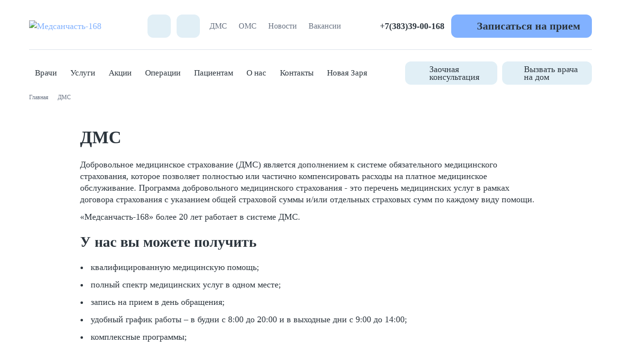

--- FILE ---
content_type: text/html; charset=UTF-8
request_url: https://hospital168.ru/dobrovolnoe-meditsinskoe-strakhovanie/
body_size: 11306
content:
<!DOCTYPE html>
<html>
<head>
	<meta http-equiv="Content-Type" content="text/html; charset=utf-8" />
	<meta name="viewport" content="width=device-width, initial-scale=1.0" />
	<title>ДМС Медсанчасть-168 – многопрофильная клиника в Новосибирске: цены, отзывы, запись</title>
	<meta name="description" content="ДМС Медсанчасть-168 – медицинский центр в Новосибирске с доступными ценами. Консультации, диагностика, стационарное лечение. Читайте отзывы пациентов и записывайтесь онлайн!" />
	<meta name="keywords" content="ДМС, медицинский центр, платная операция, хирург, консультация гинеколога, консультация уролога, консультация травматолога, хирургия, гинекология, урология, травматология, травмпункт, прием терапевта, прием педиатра, вызов врача на дом, детские врачи" />

	<script type="text/javascript">
		const rootPath = '/';
		const dayTimeRequest = 0;
		const specialVersion = false;
	</script>

	<link rel="stylesheet" type="text/css" href="/userfiles/cache/media/css-64-bb2cb1fdd4db3a6b284ac783ccd109f8.css" />
<script type="text/javascript" src="/userfiles/cache/media/js-64-4d53c9ade210893d3ba05f9da5a20db2.js"></script>

	
<script type="text/javascript"> $(document).ready(function(){$("form[method='post']").append("<input type='hidden' name='jquery_check_code' value='05950704742306213336020666030415373' />")}); </script>	

	<link rel="icon" href="/media/images/favicon.svg?3364" type="image/x-icon" />
	<link rel="shortcut icon" href="/media/images/favicon.svg?3364" type="image/x-icon" />

	
	<meta name="yandex-verification" content="1b6da5a15cc541c4" />
<meta name="yandex-verification" content="416eabebdc5c4b3e" />
<meta name="yandex-verification" content="caaf6bf9f8c42132" />
<meta name="yandex-verification" content="accb20f36b93f705" />
<meta name="geo.placename" content="ул. Арбузова, 1/1 к4, Новосибирск, Новосибирская обл., Россия, 630117" />
<meta name="geo.position" content="54.872056,83.103048" />
<meta name="geo.region" content="RU-Новосибирская область" />
<meta name="ICBM" content="54.872056,83.103048" />
<meta name="mailru-verification" content="08f06477c1b6d1d9" />

<!-- Google Tag Manager -->
<script>(function(w,d,s,l,i){w[l]=w[l]||[];w[l].push({'gtm.start':
new Date().getTime(),event:'gtm.js'});var f=d.getElementsByTagName(s)[0],
j=d.createElement(s),dl=l!='dataLayer'?'&l='+l:'';j.async=true;j.src=
'https://www.googletagmanager.com/gtm.js?id='+i+dl;f.parentNode.insertBefore(j,f);
})(window,document,'script','dataLayer','GTM-M7NTLWT6');</script>
<!-- End Google Tag Manager -->
<!-- Google Tag Manager (noscript) -->
<noscript><iframe src="https://www.googletagmanager.com/ns.html?id=GTM-M7NTLWT6"
height="0" width="0" style="display:none;visibility:hidden"></iframe></noscript>
<!-- End Google Tag Manager (noscript) -->
<meta name="google-site-verification" content="_ThWCkSvTuKskXOoURewB9CjLplY7CT9FGNyzkvqPrM" />
<script type="application/ld+json">
{
  "@context": "https://schema.org",
  "@type": "MedicalOrganization",
  "name": "Медсанчасть-168",
  "url": "https://hospital168.ru/",
  "logo": "https://hospital168.ru/logo.png",
  "image": "https://hospital168.ru/clinic-photo.jpg",
  "description": "Современная многопрофильная клиника в Новосибирске с четырьмя филиалами, оказывающая широкий спектр медицинских услуг.",
  "contactPoint": {
    "@type": "ContactPoint",
    "telephone": "+7-383-39-00-168",
    "contactType": "customer service",
    "availableLanguage": ["Russian"]
  },
  "department": [
    {
      "@type": "MedicalClinic",
      "name": "Клинико-диагностический центр",
      "address": {
        "@type": "PostalAddress",
        "streetAddress": "Красный проспект, 25 / Ленина, 1",
        "addressLocality": "Новосибирск",
        "postalCode": "630099",
        "addressCountry": "RU"
      },
      "telephone": "+7-383-39-00-168",
      "openingHours": "Mo-Su 08:00-20:00"
    },
    {
      "@type": "MedicalClinic",
      "name": "Клиника на Арбузова",
      "address": {
        "@type": "PostalAddress",
        "streetAddress": "ул. Арбузова, 1/1к4",
        "addressLocality": "Новосибирск",
        "postalCode": "630117",
        "addressCountry": "RU"
      },
      "telephone": "+7-383-390-0168",
      "openingHoursSpecification": [
        {
          "@type": "OpeningHoursSpecification",
          "dayOfWeek": ["Monday", "Tuesday", "Wednesday", "Thursday", "Friday"],
          "opens": "08:00",
          "closes": "20:00"
        },
        {
          "@type": "OpeningHoursSpecification",
          "dayOfWeek": ["Saturday", "Sunday"],
          "opens": "09:00",
          "closes": "17:00"
        }
      ]
    },
    {
      "@type": "MedicalClinic",
      "name": "Клиника на Коптюга",
      "address": {
        "@type": "PostalAddress",
        "streetAddress": "ул. Академика Коптюга, д.13",
        "addressLocality": "Новосибирск",
        "postalCode": "630090",
        "addressCountry": "RU"
      },
      "telephone": "+7-383-390-0168",
      "openingHoursSpecification": [
        {
          "@type": "OpeningHoursSpecification",
          "dayOfWeek": ["Monday", "Tuesday", "Wednesday", "Thursday", "Friday"],
          "opens": "08:00",
          "closes": "20:00"
        },
        {
          "@type": "OpeningHoursSpecification",
          "dayOfWeek": ["Saturday", "Sunday"],
          "opens": "09:00",
          "closes": "17:00"
        }
      ]
    },
    {
      "@type": "MedicalClinic",
      "name": "Клиника в Краснообске",
      "address": {
        "@type": "PostalAddress",
        "streetAddress": "пос. Краснообск, д.116",
        "addressLocality": "Новосибирская область",
        "postalCode": "630501",
        "addressCountry": "RU"
      },
      "telephone": "+7-383-390-0168",
      "openingHoursSpecification": [
        {
          "@type": "OpeningHoursSpecification",
          "dayOfWeek": ["Monday", "Tuesday", "Wednesday", "Thursday", "Friday"],
          "opens": "08:00",
          "closes": "20:00"
        },
        {
          "@type": "OpeningHoursSpecification",
          "dayOfWeek": ["Saturday", "Sunday"],
          "opens": "09:00",
          "closes": "20:00"
        }
      ]
    }
  ],
  "medicalSpecialty": [
    "Cardiology",
    "Oncology",
    "Surgery",
    "Dermatology",
    "Gastroenterology",
    "Gynecology",
    "Urology",
    "Pediatrics",
    "Neurology",
    "Therapy"
  ],
  "sameAs": [
    "https://vk.com/hospital168",
    "https://2gis.ru/novosibirsk/firm/168"
  ]
}
</script>
<script src="//cdn.callibri.ru/callibri.js" type="text/javascript" charset="utf-8" defer></script></head>
<body>
<div id="container">
		<div id="header">
		<div class="inner">
			<div class="top">
				<div class="left">
					<a id="logo" href="/">
						<img src="/media/images/logo-export.svg" alt="Медсанчасть-168" />
					</a>
					<span class="icon search-open" title="Поиск"></span>
										<span class="icon special-version" title="Версия для слабовидящих"></span>
					<ul class="menu">
						<li class="active"><a href="/dobrovolnoe-meditsinskoe-strakhovanie">ДМС</a>
</li>
<li><a href="https://hospital168.ru/operacii-po-oms/">ОМС</a>
</li>
<li><a href="/news">Новости</a>
</li>
<li><a href="/vacancy">Вакансии</a>
</li>
					</ul>
				</div>
				<div class="right">
            		<a class="phone" href="tel:+7(383)39-00-168">+7(383)39-00-168</a>
			        <span class="inscribe-button green-button">Записаться на прием</span>
				</div>
			</div>
			<div class="bottom">
				<div id="mobile-menu-button" class="green-button"></div>
				<ul class="main-menu">
					<li><a href="/doctors">Врачи</a>
</li>
<li><a href="/price-list">Услуги</a>
<ul>
<li><a href="/specializations">Медицинские направления</a></li>
<li><a href="/statsionar">Стационар на Арбузова 1/1 к4</a></li>
<li><a href="/meditsinskie-osmotryi">Медкомиссии и справки (медосмотры)</a></li>
<li><a href="https://hospital168.ru/specializations/besplatnaya-zaochnaya-konsultatsiya/">Бесплатная консультация перед операцией</a></li>
<li><a href="https://nz168.ru/">Госпиталь "Новая Заря"</a></li>
</ul>
</li>
<li><a href="/page/80">Акции</a>
<ul>
<li><a href="/dni-flebologa-v-krasnoobske">День флеболога в Краснообске</a></li>
<li><a href="/page/117">День флеболога на Коптюга</a></li>
</ul>
</li>
<li><a href="/statsionar">Операции</a>
<ul>
<li><a href="/ginekologicheskie-operacii">Гинекологические операции</a></li>
<li><a href="/lor-operacii">ЛОР-операции</a></li>
<li><a href="/proktologicheskie-operacii">Проктологические операции</a></li>
<li><a href="/operacii-po-lecheniyu-varikoza">Операции по лечению варикоза</a></li>
<li><a href="/ortopedicheskie-i-travmatologicheskie-operacii">Ортопедические и травматологические операции</a></li>
<li><a href="/urologicheskie-operacii">Урологические операции</a></li>
<li><a href="/obshchaya-hirurgiya">Общая хирургия</a></li>
</ul>
</li>
<li><a href="/pacients">Пациентам</a>
<ul>
<li><a href="https://hospital168.ru/pay">Онлайн оплата</a></li>
<li><a href="/tax-form">Возврат налога</a></li>
<li><a href="https://hospital168.ru/dobrovolnoe-meditsinskoe-strakhovanie">ДМС</a></li>
<li><a href="/publications">Советы врачей: просто о сложном</a></li>
<li><a href="/questions">Вопрос-ответ</a></li>
<li><a href="/operacii-po-oms">ОМС</a></li>
</ul>
</li>
<li><a href="/about">О нас</a>
<ul>
<li><a href="/missiya-i-standartyi-rabotyi">Наши ценности</a></li>
<li><a href="https://hospital168.ru/news/">Новости компании</a></li>
<li><a href="/reviews">Отзывы</a></li>
<li><a href="/history">История клиники</a></li>
<li><a href="/law">Публичная информация</a></li>
<li><a href="/licence">Лицензии</a></li>
<li><a href="https://hospital168.ru/vacancy/">Вакансии</a></li>
</ul>
</li>
<li><a href="/contacts">Контакты</a>
</li>
<li><a href="https://hospital168.ru/news/211/">Новая Заря</a>
</li>
				</ul>
				<div class="buttons">
					<div class="doctor-consult">Заочная консультация</div><div class="doctor-call">Вызвать врача на дом</div>				</div>
			</div>
			<div id="search-modal">
				<header>
					<div class="title">Поиск по сайту</div>
					<div class="close">Закрыть <span></span></div>
				</header>
				<form method="get" action="/search">
					<input type="text" class="string search-input" value="" name="text" placeholder="Поиск врача, услуги, отделения ..." />
					<span class="clear"></span>
					<button class="green-button">Найти</button>
				</form>
			</div>

			<div id="mobile-menu">
				<span class="mobile-menu-close"></span>
				<a class="phone" href="tel:+7(383)39-00-168">+7(383)39-00-168</a>
				<div class="bottom">
					<div class="buttons">
						<span class="inscribe-button green-button">Запись на прием</span>
						<div class="doctor-consult">Заочная консультация</div><div class="doctor-call">Вызвать врача на дом</div>					</div>
				</div>
				<ul>
					<li><a href="/doctors">Врачи</a>
</li>
<li><a href="/price-list">Услуги</a>
<ul>
<li><a href="/specializations">Медицинские направления</a></li>
<li><a href="/statsionar">Стационар на Арбузова 1/1 к4</a></li>
<li><a href="/meditsinskie-osmotryi">Медкомиссии и справки (медосмотры)</a></li>
<li><a href="https://hospital168.ru/specializations/besplatnaya-zaochnaya-konsultatsiya/">Бесплатная консультация перед операцией</a></li>
<li><a href="https://nz168.ru/">Госпиталь "Новая Заря"</a></li>
</ul>
</li>
<li><a href="/page/80">Акции</a>
<ul>
<li><a href="/dni-flebologa-v-krasnoobske">День флеболога в Краснообске</a></li>
<li><a href="/page/117">День флеболога на Коптюга</a></li>
</ul>
</li>
<li><a href="/statsionar">Операции</a>
<ul>
<li><a href="/ginekologicheskie-operacii">Гинекологические операции</a></li>
<li><a href="/lor-operacii">ЛОР-операции</a></li>
<li><a href="/proktologicheskie-operacii">Проктологические операции</a></li>
<li><a href="/operacii-po-lecheniyu-varikoza">Операции по лечению варикоза</a></li>
<li><a href="/ortopedicheskie-i-travmatologicheskie-operacii">Ортопедические и травматологические операции</a></li>
<li><a href="/urologicheskie-operacii">Урологические операции</a></li>
<li><a href="/obshchaya-hirurgiya">Общая хирургия</a></li>
</ul>
</li>
<li><a href="/pacients">Пациентам</a>
<ul>
<li><a href="https://hospital168.ru/pay">Онлайн оплата</a></li>
<li><a href="/tax-form">Возврат налога</a></li>
<li><a href="https://hospital168.ru/dobrovolnoe-meditsinskoe-strakhovanie">ДМС</a></li>
<li><a href="/publications">Советы врачей: просто о сложном</a></li>
<li><a href="/questions">Вопрос-ответ</a></li>
<li><a href="/operacii-po-oms">ОМС</a></li>
</ul>
</li>
<li><a href="/about">О нас</a>
<ul>
<li><a href="/missiya-i-standartyi-rabotyi">Наши ценности</a></li>
<li><a href="https://hospital168.ru/news/">Новости компании</a></li>
<li><a href="/reviews">Отзывы</a></li>
<li><a href="/history">История клиники</a></li>
<li><a href="/law">Публичная информация</a></li>
<li><a href="/licence">Лицензии</a></li>
<li><a href="https://hospital168.ru/vacancy/">Вакансии</a></li>
</ul>
</li>
<li><a href="/contacts">Контакты</a>
</li>
<li><a href="https://hospital168.ru/news/211/">Новая Заря</a>
</li>
				</ul>
			</div>
			<span class="inscribe-button green-button mobile">Записаться на прием</span>
		</div>
	</div><div id="content">
	<div class="breadcrumbs inner">
        <a href="/">Главная</a>
        <span>ДМС</span>
    </div>
	<div class="inner editable default">
		<h1>ДМС</h1>
		<p>Добровольное медицинское страхование (ДМС) является дополнением к системе обязательного медицинского страхования, которое позволяет полностью или частично компенсировать расходы на платное медицинское обслуживание. Программа добровольного медицинского страхования - это перечень медицинских услуг в рамках договора страхования с указанием общей страховой суммы и/или отдельных страховых сумм по каждому виду помощи.</p><p>«Медсанчасть-168» более 20 лет работает в системе ДМС.</p><h2>У нас вы можете получить</h2><ul>
<li>квалифицированную медицинскую помощь;</li>
<li>полный спектр медицинских услуг в одном месте;</li>
<li>запись на прием в день обращения;</li>
<li>удобный график работы – в будни с 8:00 до 20:00 и в выходные дни с 9:00 до 14:00;</li>
<li>комплексные программы;</li>
<li>возможность оказания услуг на дому;</li>
<li>индивидуальный подход: обслуживание отдельно от других пациентов;</li>
<li>оформление на прием в кабинете повышенной комфортности.</li>
</ul><h3>Страховые компании-партнеры</h3><ul><li><span>Абсолют Страхование</span></li><li><span>Альянс Жизнь</span></li><li>Альфастрахование</li><li>ВСК</li><li>Глобал Вояджер Ассистанс</li><li>Д2-страхование</li><li>Ингосстрах</li><li>Капитал Лайф</li><li>Капитал страхование</li><li>МетЛайф</li><li>Регион-медсервис</li><li>Ренессанс Страхование</li><li>Ресо-гарантия</li><li>Росгосстрах</li><li>СГ МСК</li><li>Симаз-мед</li><li>Согаз</li><li>Согласие</li><li>Страховая бизнес группа (IBG)</li><li>Уралсиб</li><li>Энергогарант</li><li>Югория</li></ul>	</div>
</div>

    <div id="footer">
        <div class="inner">
            <div class="scroll-up">Наверх</div>
            <div class="left">
                <div>
<div class="title">МЕНЮ</div>
<ul><li><a href="/doctors">Врачи</a></li>
<li><a href="/price-list">Услуги</a></li>
<li><a href="/page/80">Акции</a></li>
<li><a href="/statsionar">Операции</a></li>
<li><a href="/pacients">Пациентам</a></li>
<li><a href="/about">О нас</a></li>
<li><a href="/contacts">Контакты</a></li>
<li><a href="https://hospital168.ru/news/211/">Новая Заря</a></li>
</ul>
</div>
<div>
<div class="title">Пациентам</div>
<ul><li><a href="https://hospital168.ru/pay">Онлайн оплата</a></li>
<li><a href="/tax-form">Возврат налога</a></li>
<li><a href="https://hospital168.ru/dobrovolnoe-meditsinskoe-strakhovanie">ДМС</a></li>
<li><a href="/publications">Советы врачей: просто о сложном</a></li>
<li><a href="/questions">Вопрос-ответ</a></li>
<li><a href="/operacii-po-oms">ОМС</a></li>
</ul>
</div>
<div>
<div class="title">О клинике</div>
<ul><li><a href="/missiya-i-standartyi-rabotyi">Наши ценности</a></li>
<li><a href="https://hospital168.ru/news/">Новости компании</a></li>
<li><a href="/reviews">Отзывы</a></li>
<li><a href="/history">История клиники</a></li>
<li><a href="/law">Публичная информация</a></li>
<li><a href="/licence">Лицензии</a></li>
<li><a href="https://hospital168.ru/vacancy/">Вакансии</a></li>
</ul>
</div>
                <div class="contacts">
                    <div class="title">Контакты</div>
                    <small>Единая справочная</small>
                    <a class="phone" href="tel:+7(383)39-00-168">+7(383)39-00-168</a>
                    <div class="email">info@hospital168.ru</div>
                    <div class="socials">
                        <noindex><a rel="nofollow" target="_blank" href="https://vk.com/hospital168" class="vk"></a></noindex><noindex><a rel="nofollow" target="_blank" href="https://ok.ru/group/56860021358837" class="ok"></a></noindex>                        
                    </div>
                </div>
            </div>
            <div class="right">
                <ul>
                    <li><div class="book inscribe-button">Записаться</div></li>
                    <li class="home doctor-call">Вызвать врача&nbsp;на&nbsp;дом</li>
                    <li class="consult">Заочная консультация</li>
                    <li class="call recall-button">Обратный звонок</li>
                    <li class="document tax-form-button">Вычет налогов</li>
                    <li class="document inscribe-button long-term">Госпитализация</li>
                    <li class="document review-button">Оставить отзыв</li>
                    <li class="document ask-question-boss-show">Задать вопрос директору</li>
                </ul>
            </div>
            <div class="bottom">
                <div class="data">
                    <div class="logo">
                        <img src="/media/images/logo.svg?3364" alt="Медсанчасть-168" />
                        <p>&copy; 2026 Клиника «Медсанчасть168»</p>
                    </div>
                    <div class="texts">
                        <div>Имеются противопоказания. Необходима консультация специалиста</div>
                        <p>Данная информация не является публичной офертой. Стоимость, название и спектр услуг могут меняться.</p>
                        <p>Изображения с <a href="https://www.freepik.com" target="_blank">Freepik</a></p>
                    </div>
                </div>
                <div class="links">
                    <ul>
                        <li><a href="/policy">Политика конфиденциальности</a></li>
                        <li><a class="special-version">Версия для слабовидящих</a></li>
                        <li><a href="/licence">Лицензия</a></li>
                        <li><a href="/sitemap">Карта сайта</a></li>
                    </ul>
                    <a href="https://riva-siberia.ru" class="author" target="_blank">Разработано в Riva Siberia</a>
                </div>
            </div>
        </div>
    </div>

    <div id="overlay"></div>

    <div class="modal-window recall-window small">
        <div>
            <header>
                <div class="title">Перезвоните мне</div>
                <span class="modal-close">Закрыть<span></span></span>
            </header>        
            <form method="post" id="call-order-form">
                <div class="field-wrapper">
<div class="field-name">Как с вами удобнее связаться&nbsp;<span class="required">*</span></div>
<div class="field-input">
<table id="connect-ordered-table" class="enum-radio-choice">
<tr>
<td>
<input id="connect-cellphone" type="radio" name="connect" value="cellphone" />
<label for="connect-cellphone">По сотовому</label></td>
</tr>
</table>
</div>
</div>
<div class="field-wrapper">
<div class="field-name">Телефон&nbsp;<span class="required">*</span></div>
<div class="field-input">
<input type="text" name="phone" class="form-text-input" placeholder="+7 (xxx) xxx-xx-xx" value="" />
</div>
</div>
<div class="field-wrapper">
<div class="field-name">ФИО&nbsp;<span class="required">*</span></div>
<div class="field-input">
<input type="text" name="name" class="form-text-input" placeholder="Иванов Иван Иванович" value="" />
</div>
</div>
<div class="field-wrapper">
<div class="field-name">Причина обращения&nbsp;<span class="required">*</span></div>
<div class="field-input">
<textarea style="height: 100px" id="textarea_reason" name="reason" class="form-textarea" placeholder="Причина обращения *"></textarea>
</div>
</div>

<div class="required-text"><span>*</span> Обязательные для заполнения поля</div>
<div class="agree">
    <input type="checkbox" name="personal_data" />    <span>Даю согласие на <a target="_blank" href="/policy">обработку своих персональных данных</a>
    </span>
</div>                <div class="buttons">
                    <input type="hidden" name="csrf_ajax_token" value="a2013d077c52744065833e31e499e1969f012673cef95d8b3022cb47" />
                    <input class="green-button" type="button" value="Перезвонить" id="call-order-button" />
                </div>
            </form>
        </div>
    </div>

    <div class="modal-window inscribe-all-window big">
        <div>
            <header>
                <div class="title">Записаться на прием</div>
                <span class="modal-close">Закрыть<span></span></span>
            </header>
            <p class="long-term">По всем вопросам госпитализации Вас проконсультирует наш специалист.</p>
<p class="inscribe">Пожалуйста, заполните форму и напишите время, когда Вам удобно принять уточняющий звонок оператора 
(рабочие часы колл-центра с 07:30 до 20:00).</p>
<p class="long-term">Позвоните по телефону 
    <a href="tel:+7(383)39-00-168">+7(383)39-00-168</a>
</p>
<p class="long-term">Или заполните форму ниже. Вы можете приложить необходимые медицинские документы.</p>            <form method="post" id="inscribe-all-form" enctype="multipart/form-data">
                <div class="field-wrapper">
<div class="field-name">Фамилия&nbsp;<span class="required">*</span></div>
<div class="field-input">
<input type="text" name="last_name" class="form-text-input" placeholder="Иванов" value="" />
</div>
</div>
<div class="field-wrapper">
<div class="field-name">Имя&nbsp;<span class="required">*</span></div>
<div class="field-input">
<input type="text" name="first_name" class="form-text-input" placeholder="Иван" value="" />
</div>
</div>
<div class="field-wrapper">
<div class="field-name">Отчество</div>
<div class="field-input">
<input type="text" name="middle_name" class="form-text-input" placeholder="Иванович" value="" />
</div>
</div>
<div class="field-wrapper">
<div class="field-name">Телефон&nbsp;<span class="required">*</span></div>
<div class="field-input">
<input type="text" name="phone" class="form-text-input" placeholder="+7 (xxx) xxx-xx-xx" value="" />
<div class="help-text">Пожалуйста, вводите номер телефона без префикса «8»</div>
</div>
</div>
<div class="field-wrapper">
<div class="field-name">Дата рождения&nbsp;<span class="required">*</span></div>
<div class="field-input">
<input type="text" name="birthday" class="form-text-input form-date-field" placeholder="ДД.ММ.ГГГГ" value="" />
</div>
</div>
<div class="field-wrapper">
<div class="field-name">Выберите дату&nbsp;<span class="required">*</span></div>
<div class="field-input">
<input type="text" name="date" class="form-text-input form-date-field" placeholder="ДД.ММ.ГГГГ" value="" />
</div>
</div>
<div class="field-wrapper">
<div class="field-name">Дополнительно</div>
<div class="field-input">
<textarea style="height: 100px" id="textarea_reason" name="reason" class="form-textarea" placeholder="Напишите, что вас беспокоит"></textarea>
</div>
</div>
<div class="field-wrapper">
<div class="field-name">Прикрепите документы</div>
<div class="field-input">
<div class="multiple-files-data">
<div class="file-input">
<input type="file" multiple name="files[]" value="" />
</div>
</div>
</div>
</div>

<div class="required-text"><span>*</span> Обязательные для заполнения поля</div>
<div class="agree">
    <input type="checkbox" name="personal_data" />    <span>Даю согласие на <a target="_blank" href="/policy">обработку своих персональных данных</a>
    </span>
</div>                <div class="buttons">
                    <input type="hidden" name="csrf_ajax_token" value="a2013d077c52744065833e31e499e1969f012673cef95d8b3022cb47" />
                    <input type="hidden" name="target" value="" id="inscribe-all-target" />
                    <input type="submit" class="green-button" value="Записаться" id="inscribe-all-button" />
                </div>
            </form>
        </div>
    </div>

    <div class="modal-window inscribe-program-window small">
        <div>
            <header>
                <div class="title">Записаться на программу<br/><span>Название программы</span></div>
                <span class="modal-close">Закрыть<span></span></span>
            </header>        
            <form method="post" id="inscribe-program-form">
                <div class="field-wrapper">
<div class="field-name">Телефон&nbsp;<span class="required">*</span></div>
<div class="field-input">
<input type="text" name="phone" class="form-text-input" placeholder="Телефон *" value="" />
</div>
</div>
<div class="field-wrapper">
<div class="field-name">ФИО&nbsp;<span class="required">*</span></div>
<div class="field-input">
<input type="text" name="name" class="form-text-input" placeholder="ФИО *" value="" />
</div>
</div>

<div class="required-text"><span>*</span> Обязательные для заполнения поля</div>
<div class="agree">
    <input type="checkbox" name="personal_data" />    <span>Даю согласие на <a target="_blank" href="/policy">обработку своих персональных данных</a>
    </span>
</div>                <div class="buttons">
                    <input type="hidden" name="csrf_ajax_token" value="a2013d077c52744065833e31e499e1969f012673cef95d8b3022cb47" />
                    <input type="hidden" name="program" value="" id="inscribe-program-name"/>
                    <input type="button" class="green-button" value="Записаться" id="inscribe-program-button"/>
                </div>
            </form>
        </div>
    </div>

    <div class="modal-window question-window small">
        <div>
            <header>
                <div class="title">Задать вопрос</span></div>
                <span class="modal-close">Закрыть<span></span></span>
            </header>
            <form method="post" id="question-form">
                <div class="field-wrapper">
<div class="field-name">Ваше имя&nbsp;<span class="required">*</span></div>
<div class="field-input">
<input type="text" name="name" class="form-text-input" placeholder="Иванов Иван Инванович" value="" />
</div>
</div>
<div class="field-wrapper">
<div class="field-name">Телефон&nbsp;<span class="required">*</span></div>
<div class="field-input">
<input type="text" name="phone" class="form-text-input" placeholder="+7 (xxx) xxx-xx-xx" value="" />
</div>
</div>
<div class="field-wrapper">
<div class="field-name">Email&nbsp;<span class="required">*</span></div>
<div class="field-input">
<input type="text" name="email" class="form-text-input" placeholder="name@domain.ru" value="" />
</div>
</div>
<div class="field-wrapper">
<div class="field-name">Врач&nbsp;<span class="required">*</span></div>
<div class="field-input">
<select class="form-single-select" name="doctor">
<option value="">Выберите врача</option>
<option value="301">Абдуллаев Алекбер Ферухович</option>
<option value="235">Ангельская Ольга Александровна</option>
<option value="422">Анмут Ольга Викторовна</option>
<option value="462">Ануфриенко Сергей Владимирович</option>
<option value="426">Балабко Сергей Владимирович</option>
<option value="336">Баранова Виктория Николаевна</option>
<option value="20">Батурина Ольга Юрьевна</option>
<option value="314">Беляева Ирина Евгеньевна</option>
<option value="111">Березняков Владимир Федорович</option>
<option value="464">Большакова Мария Владимировна</option>
<option value="465">Борабанова Мария Михайловна</option>
<option value="300">Боровская Валентина Анатольевна</option>
<option value="471">Бриль Полина Евгеньевна</option>
<option value="33">Валинурова Ирина Валерьевна</option>
<option value="179">Ванданов Александр Сергеевич</option>
<option value="461">Варфоломеев Александр Александрович</option>
<option value="419">Васильева Александра Евгеньевна</option>
<option value="94">Вахтурова Ирина Эдуардовна</option>
<option value="25">Вдовина Инна Леонидовна</option>
<option value="315">Видяйкин Сергей Александрович</option>
<option value="113">Винокурова Марина Владимировна</option>
<option value="444">Воронкова Оксана Евгеньевна</option>
<option value="361">Гаврюшкина Светлана Михайловна</option>
<option value="173">Гагин Роман Александрович</option>
<option value="358">Галаев Андрей Владимирович</option>
<option value="299">Герасенко Андрей Александрович</option>
<option value="404">Гнидин Владимир Владимирович</option>
<option value="227">Головин Михаил Сергеевич</option>
<option value="225">Гончарова Марина Юрьевна</option>
<option value="5">Грешнов Алексей Александрович</option>
<option value="438">Грибова Светлана Сергеевна</option>
<option value="146">Гринберг Марина Витальевна</option>
<option value="385">Губина Виктория Борисовна</option>
<option value="424">Гусейнова Эльмира Абседдиновна</option>
<option value="203">Дикая Анастасия Николаевна</option>
<option value="72">Долинская Юлия Александровна</option>
<option value="453">Дружинина Елена Викторовна</option>
<option value="437">Дымкина Маргарита Алексеевна</option>
<option value="430">Евдокимова Елена Васильевна</option>
<option value="420">Ермакова Алла Ивановна</option>
<option value="440">Жакыпов Нурсултанбек Таалайбекович</option>
<option value="459">Забелин Василий Иванович</option>
<option value="466">Зайцева Оксана Георгиевна</option>
<option value="360">Зюзина Татьяна Ивановна</option>
<option value="241">Игумнов Дмитрий Андреевич</option>
<option value="164">Каменская Оксана Васильевна</option>
<option value="449">Камкина Людмила Эдуардовна</option>
<option value="432">Канглер Ольга Викторовна</option>
<option value="141">Капранова (Лабун) Наталья Николаевна</option>
<option value="450">Каракшева Елена Сергеевна</option>
<option value="418">Каримова Мария Рустамовна</option>
<option value="423">Катерлина Ирина Рудольфовна</option>
<option value="427">Кечкина Людмила Алексеевна</option>
<option value="405">Клешаев Антон Николаевич</option>
<option value="442">Ковалев Игорь Юрьевич</option>
<option value="468">Ковалева Елена Ивановна</option>
<option value="211">Козленко Наталья Викторовна</option>
<option value="441">Козулин Анатолий Григорьевич</option>
<option value="150">Кондрашова Анна Александровна</option>
<option value="383">Корзинин Руслан Худаярович</option>
<option value="460">Коровина Наталья Александровна</option>
<option value="374">Корыткина Ксения Владимировна</option>
<option value="446">Костина Екатерина Михайловна</option>
<option value="470">Кочкина Виктория Викторовна</option>
<option value="274">Кузнецова Татьяна Геннадьевна</option>
<option value="406">Лазарев Игорь Михайлович</option>
<option value="455">Лузина Юлия Николаевна</option>
<option value="454">Манукян Аракс Арменовна</option>
<option value="73">Миронов Вадим Анатольевич</option>
<option value="403">Михед Роман Александрович</option>
<option value="456">Моисеева Анна Вячеславовна</option>
<option value="19">Мокшанова Лариса Алексеевна</option>
<option value="415">Мудров Андрей Андреевич</option>
<option value="421">Музяева Анастасия Владимировна</option>
<option value="408">Непомнящих Ирина Евгеньевна</option>
<option value="472">Новиков Денис Анатольевич</option>
<option value="366">Павленко Надежда Петровна</option>
<option value="365">Петросян Олеся Сергеевна</option>
<option value="447">Полежаев Дмитрий Сергеевич</option>
<option value="414">Попова Мария Вячеславовна</option>
<option value="330">Протопопова Ольга Анатольевна</option>
<option value="377">Прудникова Татьяна Петровна</option>
<option value="458">Пугачева Арина Сергеевна</option>
<option value="104">Рубан Лина Анатольевна</option>
<option value="40">Рыжененкова Олеся Евгеньевна</option>
<option value="266">Савина Людмила Николаевна</option>
<option value="469">Саидов Джовид Бахтиёрович</option>
<option value="417">Салова Ирина Владимировна</option>
<option value="457">Сандер Мустафа Диляверович</option>
<option value="435">Свердлюченко Анна Владимировна</option>
<option value="206">Сергеева Ирина Леонидовна</option>
<option value="333">Синицына Марина Александровна</option>
<option value="59">Сиротина Марина Владимировна</option>
<option value="473">Соловьева Екатерина Дмитриевна</option>
<option value="154">Сорокина Наталья Николаевна</option>
<option value="445">Сотникова Кристина Юрьевна</option>
<option value="348">Тарасова Наталья Олеговна</option>
<option value="451">Тасенко Наталья Васильевна</option>
<option value="10">Теплухина Нафиса Ахметовна</option>
<option value="463">Терехова Елена Александровна</option>
<option value="467">Тимаева Анастасия Игоревна</option>
<option value="355">Тимшина Наталья Владимировна</option>
<option value="185">Толкачёва Юлия Валерьевна</option>
<option value="443">Турсунов Аюбджон Рустамбоевич</option>
<option value="353">Фещенко Алексей Викторович</option>
<option value="242">Чеканова Анастасия Владимировна</option>
<option value="428">Шангиреева Иляна Равильевна</option>
<option value="399">Экшаров Алексей Геннадьевич</option>
</select>
</div>
</div>
<div class="field-wrapper">
<div class="field-name">Сообщение&nbsp;<span class="required">*</span></div>
<div class="field-input">
<textarea style="height: 100px" id="textarea_question" name="question" class="form-textarea" placeholder="Напишите свой вопрос *"></textarea>
</div>
</div>

<div class="required-text"><span>*</span> Обязательные для заполнения поля</div>
<div class="agree">
    <input type="checkbox" name="personal_data" />    <span>Даю согласие на <a target="_blank" href="/policy">обработку своих персональных данных</a>
    </span>
</div>                <div class="buttons">
                    <input type="hidden" name="csrf_ajax_token" value="a2013d077c52744065833e31e499e1969f012673cef95d8b3022cb47" />
                    <input type="button" class="green-button" value="Отправить" id="question-submit-button"/>
                </div>
            </form>
        </div>
    </div>

    <div class="modal-window doctor-call-window big">
        <div>
            <header>
                <div class="title">Вызов врача на дом</span></div>
                <span class="modal-close">Закрыть<span></span></span>
            </header>
            <p>Вызов врача на дом при острых, а также обострениях хронических заболеваний.</p>
            <p>Вызов врача не является услугой экстренной медицинской помощи! Для получения экстренной помощи, вызывайте 
            «Скорую помощь».</p>
            <form method="post" id="home-order-form">
                <div class="field-wrapper">
<div class="field-name">Причина обращения&nbsp;<span class="required">*</span></div>
<div class="field-input">
<textarea style="height: 100px" id="textarea_reason" name="reason" class="form-textarea" placeholder="Напишите, что вас беспокоит *"></textarea>
</div>
</div>
<div class="field-wrapper">
<div class="field-name">Выберите дату&nbsp;<span class="required">*</span></div>
<div class="field-input">
<input type="text" name="date" class="form-text-input form-date-field" placeholder="ДД.ММ.ГГГГ" value="" />
</div>
</div>
<div class="field-wrapper">
<div class="field-name">Пол&nbsp;<span class="required">*</span></div>
<div class="field-input">
<table id="gender-ordered-table" class="enum-radio-choice">
<tr>
<td>
<input id="gender-male" type="radio" name="gender" value="male" />
<label for="gender-male">Мужской</label></td>
<td>
<input id="gender-female" type="radio" name="gender" value="female" />
<label for="gender-female">Женский</label></td>
</tr>
</table>
</div>
</div>
<div class="field-wrapper">
<div class="field-name">ФИО пациента&nbsp;<span class="required">*</span></div>
<div class="field-input">
<input type="text" name="name" class="form-text-input" placeholder="Иванов Иван Иванович" value="" />
</div>
</div>
<div class="field-wrapper">
<div class="field-name">Дата рождения&nbsp;<span class="required">*</span></div>
<div class="field-input">
<input type="text" name="birthday" class="form-text-input form-date-field" placeholder="ДД.ММ.ГГГГ" value="" />
</div>
</div>
<div class="field-wrapper">
<div class="field-name">Контактный телефон&nbsp;<span class="required">*</span></div>
<div class="field-input">
<input type="text" name="phone" class="form-text-input" placeholder="+7 (xxx) xxx-xx-xx" value="" />
<div class="help-text">Пожалуйста, вводите номер телефона без префикса «8»</div>
</div>
</div>
<div class="field-wrapper">
<div class="field-name">Email&nbsp;<span class="required">*</span></div>
<div class="field-input">
<input type="text" name="email" class="form-text-input" placeholder="name@domain.ru" value="" />
</div>
</div>

<div class="required-text"><span>*</span> Обязательные для заполнения поля</div>
<div class="agree">
    <input type="checkbox" name="personal_data" />    <span>Даю согласие на <a target="_blank" href="/policy">обработку своих персональных данных</a>
    </span>
</div>                <div class="buttons">
                    <input type="hidden" name="csrf_ajax_token" value="a2013d077c52744065833e31e499e1969f012673cef95d8b3022cb47" />
                    <input type="submit" class="green-button" value="Отправить заявку" id="home-order-button"/>
                </div>
            </form>
        </div>
    </div>

    <div class="modal-window tax-form-window big">
        <div>
            <header>
                <div class="title">Форма налогового вычета</span></div>
                <span class="modal-close">Закрыть<span></span></span>
            </header>
            <p>Для оформления справки на налоговый вычет, пожалуйста, заполните анкету.</p>
            
            <form method="post" id="tax-form" class="flex-form">
                <div class="field-wrapper">
<div class="field-name">ФИО пациента&nbsp;<span class="required">*</span></div>
<div class="field-input">
<input type="text" name="name" class="form-text-input" value="" />
</div>
</div>
<div class="field-wrapper">
<div class="field-name">Дата рождения пациента&nbsp;<span class="required">*</span></div>
<div class="field-input">
<input class="form-date-field" type="text" name="birthday" placeholder="ДД.ММ.ГГГГ" value="" />
</div>
</div>
<div class="field-wrapper">
<div class="field-name">ФИО налогоплательщика&nbsp;<span class="required">*</span></div>
<div class="field-input">
<input type="text" name="name_payer" class="form-text-input" value="" />
</div>
</div>
<div class="field-wrapper">
<div class="field-name">Дата рождения налогоплательщика&nbsp;<span class="required">*</span></div>
<div class="field-input">
<input class="form-date-field" type="text" name="birthday_payer" placeholder="ДД.ММ.ГГГГ" value="" />
</div>
</div>
<div class="field-wrapper">
<div class="field-name">ИНН налогоплательщика&nbsp;<span class="required">*</span></div>
<div class="field-input">
<input type="text" name="inn" class="form-text-input" value="" />
</div>
</div>
<div class="field-wrapper">
<div class="field-name">За какой период нужна справка 2 НДФЛ&nbsp;<span class="required">*</span></div>
<div class="field-input">
<select class="form-single-select" name="period">
<option value="">Не задан</option>
<option value="2026">2026</option>
<option value="2025">2025</option>
<option value="2024">2024</option>
<option value="2023">2023</option>
</select>
</div>
</div>
<div class="field-wrapper">
<div class="field-name">Электронная почта налогоплательщика&nbsp;<span class="required">*</span></div>
<div class="field-input">
<input type="text" name="email" placeholder="name@domain.zone" value="" />
</div>
</div>
<div class="field-wrapper">
<div class="field-name">Сотовый телефон налогоплательщика&nbsp;<span class="required">*</span></div>
<div class="field-input">
<input type="text" name="phone" placeholder="+7(xxx)xxx-xx-xx" value="" />
</div>
</div>
<div class="field-wrapper">
<div class="field-name">Список необходимых вам документов&nbsp;<span class="required">*</span></div>
<div class="field-input">
<select class="form-single-select" name="documents">
<option value="1">Электронный вариант справки</option>
<option value="2">Бумажный вариант справки</option>
<option value="3">Справка об оплате медицинских услуг</option>
</select>
</div>
</div>
<div class="field-wrapper">
<div class="field-name">Адрес медицинского центра, в котором удобно забрать документы</div>
<div class="field-input">
<select class="form-single-select" name="hospital">
<option value="">Не задан</option>
<option value="1">Академгородок, Арбузова 1/1</option>
<option value="2">Академгородок, Коптюга,13</option>
<option value="3">Краснообск, 116</option>
</select>
</div>
</div>

<div class="required-text"><span>*</span> Обязательные для заполнения поля</div>
<div class="agree">
    <input type="checkbox" name="personal_data" />    <span>Даю согласие на <a target="_blank" href="/policy">обработку своих персональных данных</a>
    </span>
</div>                <p class="tax-text">С целью выполнения требований Федерального закона РФ «О персональных данных» № 152-ФЗ от 27.07.2006 г, 
                    заполняя анкету, Вы подтверждаете согласие ООО «Академмедикал» и Некоммерческому Фонду Медсанчасть-168 на автоматизированную, 
                    а так же без использования средств автоматизации, обработку, сбор, систематизацию, накопление, хранение, уточнение 
                    (обновление, изменение), использование, распространение, обезличивание, блокирование, уничтожение и любое другое 
                    использование своих персональных данных, указанных в анкете, при условии, что их обработка осуществляется лицами, 
                    профессионально занимающимися медицинской деятельностью и обязанными сохранять медицинскую тайну.</p>                
                <div class="buttons">                 
                    <input type="hidden" name="csrf_ajax_token" value="a2013d077c52744065833e31e499e1969f012673cef95d8b3022cb47" />
                    <input type="button" class="green-button" value="Запросить справку" id="tax-form-submit" />
                </div>
            </form>
        </div>
    </div>    

    <!-- Top.Mail.Ru counter -->
<script type="text/javascript">
var _tmr = window._tmr || (window._tmr = []);
_tmr.push({id: "3516037", type: "pageView", start: (new Date()).getTime()});
(function (d, w, id) {
  if (d.getElementById(id)) return;
  var ts = d.createElement("script"); ts.type = "text/javascript"; ts.async = true; ts.id = id;
  ts.src = "https://top-fwz1.mail.ru/js/code.js";
  var f = function () {var s = d.getElementsByTagName("script")[0]; s.parentNode.insertBefore(ts, s);};
  if (w.opera == "[object Opera]") { d.addEventListener("DOMContentLoaded", f, false); } else { f(); }
})(document, window, "tmr-code");
</script>
<!-- /Top.Mail.Ru counter -->

<!-- Yandex.Metrika counter -->
<script type="text/javascript" >
   (function(m,e,t,r,i,k,a){m[i]=m[i]||function(){(m[i].a=m[i].a||[]).push(arguments)};
   m[i].l=1*new Date();
   for (var j = 0; j < document.scripts.length; j++) {if (document.scripts[j].src === r) { return; }}
   k=e.createElement(t),a=e.getElementsByTagName(t)[0],k.async=1,k.src=r,a.parentNode.insertBefore(k,a)})
   (window, document, "script", "https://mc.yandex.ru/metrika/tag.js", "ym");

   ym(44818849, "init", {
        clickmap:true,
        trackLinks:true,
        accurateTrackBounce:true,
        webvisor:true
   });
</script>

<script>
        (function(w,d,u){
                var s=d.createElement('script');s.async=true;s.src=u+'?'+(Date.now()/60000|0);
                var h=d.getElementsByTagName('script')[0];h.parentNode.insertBefore(s,h);
        })(window,document,'https://cdn-ru.bitrix24.ru/b30422320/crm/site_button/loader_3_506gjt.js');
</script></div>
</body>
</html>

--- FILE ---
content_type: text/css
request_url: https://hospital168.ru/userfiles/cache/media/css-64-bb2cb1fdd4db3a6b284ac783ccd109f8.css
body_size: 15281
content:

/* File data: default.css */


*{margin: 0; padding: 0; box-sizing: border-box;}
html{width: 100%; height: 100%; margin: 0; padding: 0;}

table{border-collapse: collapse; border-spacing: 0;}
fieldset, img{border: 0;}
sup{vertical-align: text-top;}
sub{vertical-align: text-bottom;}
input, textarea, select{font-family: inherit; font-size: inherit; font-weight: inherit; color: #2c353d;}
input[type='button'], input[type='submit'], button{-webkit-appearance: none; cursor: pointer; color: #2c353d;}
a, img{outline: 0;}
a{color: #81b1ff;}
a{text-decoration: none;}
label{cursor: pointer;}
li{list-style: none;}

.hidden{display: none !important;}

.editable p{margin: 0 0 12px 0; font-size: 18px; line-height: 24px;}
.editable a{color: #81b1ff;}
.editable ol, .editable ul{margin: 0 0 10px 10px;}
.editable li{margin: 0 0 12px 0; position: relative; left: 8px; padding-left: 4px;}
.editable ol li{list-style: decimal; list-style-position: outside;}
.editable ul li{list-style: disc; list-style-position: outside;}
.editable ul li ul, .editable ol li ol{padding-top: 10px;}
.editable td{padding: 5px 10px;}
.editable h1, .editable h2, .editable h3, .editable h4, .editable h5, .editable h6{margin: 20px 0 20px 0; font-family: 'Manrope';}
.editable h1{font-size: 36px; line-height: 48px;}
.editable h2{font-size: 30px; line-height: 40px;}
.editable h3{font-size: 22px; line-height: 30px;}
.editable img{max-width: 100%; aspect-ratio: initial !important; height: auto !important; margin-bottom: 10px;}
.editable figure{width: auto !important; margin: 0; padding: 0; float: none !important;}
.editable table{margin: 20px 0; border-top: 1px solid #dce2e9;}
.editable table td{border-bottom: 1px solid #dce2e9; padding: 12px 20px;}
.editable table tr:nth-child(2n - 1){background-color: #e1eff6;}

.editable figure.media{margin: 0 30px 12px 0; display: inline-block;}
.editable figure.media div{padding: 0 !important; height: auto !important; width: auto !important;}
.editable figure.media iframe{position: static !important; width: 560px !important; height: 320px !important;}

@font-face{font-family: 'Rubik'; src: url('/media/css/../fonts/Rubik.ttf'); font-style: normal;}
@font-face{font-family: 'Manrope'; src: url('/media/css/../fonts/Manrope.ttf'); font-style: normal;}
/* End of file */


/* File data: style.css */


/* Structure */
body{position: relative; font: 18px/24px 'Rubik'; height: 100%; min-width: 340px; background: #fff; color: #2c353d;}
#container{min-height: 100%; padding-bottom: 900px; position: relative;}
#header{height: 192px;}
#content{min-height: 300px;}
#footer{clear: both; height: 900px; padding: 20px; position: absolute; left: 0; 
bottom: 0; width: 100%;}
#overlay{background: #333; opacity: 0.7; position: fixed; z-index: 100; left: 0; top: 0; width: 100%; height: 100%;
display: none;}
div.inner{max-width: 1420px; margin: 0 auto;}
div.blue-wrapper{padding: 30px 0; background: #e1eff6; margin-bottom: 60px;}
div.blue-wrapper.main{padding: 47px 0; margin: 0;}
.green-button{border-radius: 12px; background: #81b1ff; cursor: pointer; height: 48px; padding: 0 24px;
display: flex; align-items: center; flex-shrink: 0; border: none; font-size: 18px; transition: all 0.5s ease;
width: fit-content; display: inline-flex; color: #2c353d !important; justify-content: center;}
.green-button:hover{background-color: #9dbdf2 !important;}
h1{font: 36px/48px 'Manrope'; font-weight: 600; margin-bottom: 30px;}
.green-button.blue{background-color: #e1eff6;}
.green-button.blue:hover{background-color: #f1f8fc !important;}
div.default{max-width: 950px; padding-top: 30px;}

/* Header */
#header div.inner{padding: 30px 0 25px 0; display: flex; flex-direction: column; justify-content: space-between;}
#header div.top{display: flex; justify-content: space-between; width: 100%; margin-bottom: 24px; padding-bottom: 24px;
border-bottom: 1px solid #dce2e9;}
#header div.top div.left{display: flex; height: 48px; align-items: center; flex-grow: 1;}
#header div.top div.left a#logo{margin-right: 28px; width: 230px; flex-shrink: 0;}
#header div.top div.left a#logo img{display: block; max-width: 100%;}
#header div.top div.left span.icon{width: 48px; height: 48px; cursor: pointer; border-radius: 12px; flex-shrink: 0;}
#header div.top div.left span.search-open{margin-right: 12px; background: #e1eff6 url(/media/css/../images/search-black.svg) center no-repeat;}
#header div.top div.left span.special-version{background: #e1eff6 url(/media/css/../images/eye.svg) center no-repeat;}
#header div.top div.left ul.menu{margin-left: 4%; display: flex;}
#header div.top div.left ul.menu li{margin-right: 24px;}
#header div.top div.left ul.menu li:last-child{margin: 0;}
#header div.top div.left ul.menu a{color: #667080; font-size: 16px; display: flex; align-items: center;
padding: 0 10px; height: 40px; border-radius: 12px; transition: all 0.5s ease;}
#header div.top div.right{font: 22px/30px 'Manrope'; display: flex; align-items: center; justify-content: flex-end;
flex-grow: 1;}
#header div.top div.right a.phone{margin-right: 10%; color: #2c353d; font: 22px 'Manrope'; font-weight: 600;}
#header div.top div.right .inscribe-button{padding-left: 53px; background-image: url(/media/css/../images/calendar.svg);
background-position: left 18px center; background-repeat: no-repeat; font: 22px 'Manrope'; font-weight: 600;}
#header div.bottom{display: flex; justify-content: space-between; width: 100%; align-items: center;}
#header div.bottom ul.main-menu{display: flex; flex-grow: 1; height: 48px;}
#header div.bottom ul.main-menu > li{margin-right: 0.5%; flex-shrink: 0; position: relative;}
#header div.bottom ul.main-menu li:last-child{margin: 0;}
#header div.bottom ul.main-menu a{color: #2c353d; font-size: 17px; padding: 0 24px; border-radius: 12px; height: 48px;
align-items: center; display: flex;}
#header div.bottom ul.main-menu > li > a{transition: all 0.5s ease;}
#header div.bottom ul.main-menu > li > a:hover{background: #81b1ff;}
#header div.bottom ul.main-menu li:has(ul) > a{padding-right: 25px; 
background: url(/media/css/../images/chevron-down.svg) right center no-repeat;}
#header div.bottom ul.main-menu li ul{display: none; position: absolute; z-index: 90; background: #fff;
border-radius: 12px; width: 300px; padding: 6px 0; left: -24px; border: 1px solid #dce2e9;
box-shadow: 0px 8px 25px #dadadb;}
#header div.bottom ul.main-menu li:hover > ul{display: block; overflow: hidden;}
#header div.bottom ul.main-menu li ul li{margin: 0;}
#header div.bottom ul.main-menu li ul li a{display: block; padding: 12px 24px; height: auto; border-radius: 0;}
#header div.bottom ul.main-menu li ul li:hover a{background: #81b1ff;}

#header div.bottom div.buttons{display: flex; justify-content: flex-end;}
#header div.bottom div.buttons > div{height: 48px; cursor: pointer; border-radius: 12px; padding: 0 19px 0 50px;
display: flex; align-items: center; justify-content: flex-end; transition: all 0.5s ease; line-height: 16px;}
#header div.bottom div.buttons > div.doctor-consult{background: #e1eff6 url(/media/css/../images/operator.svg) no-repeat left 12px center;
margin-right: 10px; width: 190px;}
#header div.bottom div.buttons > div.doctor-call{background: #e1eff6 url(/media/css/../images/home.svg) no-repeat left 12px center;
width: 185px; padding-left: 45px;}
#header div.bottom div.buttons > div:hover{background-color: #f1f8fc;}
#header div.inner > .inscribe-button.mobile{display: none;}

#search-modal{position: fixed; z-index: 1000; left: calc((100% - 1200px) / 2); top: 200px; background: #fff; display: none; 
width: 1200px; border-radius: 10px; padding: 30px 40px 80px 40px;}
#search-modal.open{display: block;}
#search-modal header{display: flex; justify-content: space-between; margin-bottom: 50px; align-items: center;}
#search-modal header div.title{font: 22px/30px 'Manrope'; font-weight: 600;}
#search-modal header div.close{color: #667080; display: flex; align-items: center; cursor: pointer;}
#search-modal header div.close span{height: 48px; width: 48px; background: #e1eff6 url(/media/css/../images/close.svg) center no-repeat;
margin-left: 17px; border-radius: 24px; background-size: 15px 15px;}
#search-modal form{display: flex; height: 48px; align-items: center; position: relative;}
#search-modal form input[type='text']{width: calc(100% - 114px); border: 1px solid #99a4af; padding: 0 40px 0 16px;
border-radius: 12px; height: 100%;}
form input + span.clear{width: 24px; height: 24px; background: url(/media/css/../images/clear.svg) no-repeat;
cursor: pointer; position: relative; z-index: 1100; right: 130px; position: absolute; display: none;}
#search-modal form button{margin-left: 12px; width: 102px;}

.autocomplete-suggestions{-webkit-box-sizing: border-box; -moz-box-sizing: border-box; box-sizing: border-box; 
border: 1px solid #999; background: #FFF; cursor: default; overflow: auto; 
-webkit-box-shadow: 1px 5px 14px rgba(50, 50, 50, 0.4); -moz-box-shadow: 1px 5px 14px rgba(50, 50, 50, 0.4); 
box-shadow: 1px 5px 14px rgba(50, 50, 50, 0.4);}
.autocomplete-suggestion {padding: 2px 5px; white-space: nowrap; overflow: hidden;}
.autocomplete-no-suggestion {padding: 2px 5px;}
.autocomplete-selected {background: #F0F0F0;}
.autocomplete-suggestions strong {font-weight: bold; color: #000;}
.autocomplete-group {padding: 2px 5px; font-weight: bold; font-size: 16px; color: #000; display: block; 
border-bottom: 1px solid #000;}

/* Mobile menu */
#mobile-menu-button{background: #81b1ff url(/media/css/../images/menu.svg) center no-repeat; width: 48px; height: 48px; cursor: pointer;
margin: 0 10px 0 0; display: none;}
#mobile-menu{background: #fff; width: 320px; height: 100%; position: fixed; top: 0; left: 0; z-index: 1000; display: none;
padding: 40px 20px 20px 20px; overflow-y: auto;}
span.mobile-menu-close{width: 24px; height: 24px; position: absolute; right: 20px; top: 20px; cursor: pointer;
background: url(/media/css/../images/close-green.svg) center no-repeat; background-size: contain;}
#mobile-menu a.phone{font: 22px/22px 'Manrope'; font-weight: 500; margin-bottom: 20px; display: inline-flex;}
#mobile-menu div.bottom{border-bottom: 1px solid #dce2e9; padding-bottom: 40px; margin-bottom: 30px;}
#mobile-menu div.buttons{display: flex; flex-direction: column; gap: 20px; width: 100%;}
#mobile-menu div.buttons > *{width: 100% !important; padding-left: 58px !important; justify-content: flex-start !important;
margin: 0 !important;}
#mobile-menu div.buttons .inscribe-button{background: #81b1ff url(/media/css/../images/calendar.svg) left 15px center no-repeat;}

#mobile-menu > ul{margin-left: 15px;}
#mobile-menu li{margin-bottom: 30px;}
#mobile-menu li:last-child{margin-bottom: 0;}
#mobile-menu li:has(ul) > a{padding-right: 25px; background: url(/media/css/../images/chevron-down-green.svg) right top 2px no-repeat;}
#mobile-menu li ul{margin-left: 15px; padding-top: 23px; display: none;}
#mobile-menu li ul li{margin-bottom: 15px;}
#mobile-menu li ul li a{color: #667080; font-size: 16px;}

/* Banner */
#index-banner-slider{padding-bottom: 220px;}
#index-banner-slider .swiper-slide{display: flex; justify-content: space-between; background: #fff;
border-top-right-radius: 12px; border-bottom-right-radius: 12px;  overflow: hidden;}
#index-banner-slider .swiper-slide div.image{width: 930px; border-radius: 12px; overflow: hidden; height: 550px;
display: flex; justify-content: flex-start;}
#index-banner-slider .swiper-slide div.image img{display: block; height: 550px; width: 930px;}
#index-banner-slider .swiper-slide div.content{width: 395px; background: #fff url(/media/css/../images/leaves.png) left no-repeat;
padding: 43px 35px 23px 35px; display: flex; flex-direction: column;}
#index-banner-slider .swiper-slide div.content div.name{font: 30px/40px 'Manrope'; margin-bottom: 18px; font-weight: 600;}
#index-banner-slider .swiper-slide div.content p{margin-bottom: 20px; color: #667080;}
#index-banner-slider .swiper-slide div.content a.green-button{margin-top: auto; width: 180px; 
background: #81b1ff url(/media/css/../images/chevron-right.svg) right 12px center no-repeat;}
#index-banner-slider .index-banner-controls{display: flex; flex-direction: column;}
#index-banner-slider .arrows{width: 108px; height: 48px; display: flex; justify-content: space-between; margin-bottom: 36px;
z-index: 10; position: relative; align-self: flex-end; margin-top: -65px; margin-right: 22px;}
#index-banner-slider .arrows > *{cursor: pointer; width: 48px; height: 48px; border-radius: 50%;}
#index-banner-slider .arrows .index-banner-prev{background: #fff url(/media/css/../images/arrow-left.svg) center no-repeat;}
#index-banner-slider .arrows .index-banner-next{background: #fff url(/media/css/../images/arrow-right.svg) center no-repeat;}
#index-banner-slider .index-banner-pagination{display: flex; justify-content: center; gap: 12px;}
#index-banner-slider .index-banner-pagination span{width: 48px; height: 6px; background: #99a4af; opacity: 1;
border-radius: 0;}
#index-banner-slider .index-banner-pagination span.active{background: #81b1ff;}
#index-banner-slider.inside{padding: 0; margin-bottom: 50px;}
#index-banner-slider.inside .swiper-slide{justify-content: center;}

/* Search */
div.inner:has(#index-search){background: #fff; border-top-right-radius: 12px; border-top-left-radius: 12px;
margin: -195px auto 70px auto; padding: 0 0 60px 0; border-bottom: 1px solid #dce2e9; position: relative; z-index: 10;}
#index-search{display: flex; flex-direction: column; max-width: 1000px; margin: 0 auto; align-items: center;}
#index-search div.icon{width: 72px; height: 72px; background: #fff url(/media/css/../images/search-green.svg) center no-repeat;
border-radius: 50%; margin: -30px 0 0 0;}
#index-search div.title{font: 36px/48px 'Manrope'; margin-bottom: 24px; font-weight: 600;}
#index-search form{width: 750px; display: flex; justify-content: space-between; height: 48px; margin-bottom: 24px;
position: relative; align-items: center;}
#index-search form input{width: 600px; border-radius: 12px; border: 1px solid #99a4af; padding: 0 40px 0 15px;
font-size: 22px; height: 100%;}
#index-search form span.clear{right: 165px;}
#index-search form button{width: 136px; padding-left: 58px;
background: #81b1ff url(/media/css/../images/search-black.svg) left 24px center no-repeat;}
#index-search div.options{max-width: 890px; display: flex; flex-wrap: wrap; justify-content: center; gap: 12px;}
#index-search div.options div{padding: 12px 24px; background: #e1eff6; cursor: pointer; border-radius: 24px;}
#index-search div.options div span{color: #81b1ff; margin-left: 10px; white-space: nowrap;}

div.search-results{margin-bottom: 50px;}
div.search-results > div{margin-bottom: 24px;}
div.search-results div.name{margin-bottom: 10px;}
div.search-results div.name a{color: #81b1ff;}
div.search-results span.found{background: #ece8a2;}

/* Main page */
div.section-header{margin: 0 0 50px 0; display: flex; align-items: center;}
div.section-header div.name{font: 36px/48px 'Manrope'; font-weight: 600; padding-left: 70px;}
div.section-header div.logo{padding: 0;}
div.section-header div.phone{background: url(/media/css/../images/phone-green.svg) left no-repeat; min-height: 72px; padding-left: 96px;}
div.section-header div.phone small{font: 18px/24px 'Rubik'; display: block; color: #667080;}
div.section-header div.addresses{background: url(/media/css/../images/map-green.svg) left no-repeat; min-height: 72px; padding-left: 96px;
align-items: center; display: flex;}
div.section-header > a{margin-left: auto; font: 22px/20px 'Manrope'; font-weight: 600; padding-right: 58px;
background: url(/media/css/../images/arrow-right-green.png) right 21px center no-repeat;}

section.directions{padding: 0 0 25px 0; border-bottom: 1px solid #dce2e9; margin-bottom: 60px; display: flex;
flex-wrap: wrap; justify-content: space-between;}
section.directions > div{width: 336px; height: 312px; background: #e1eff6; border-radius: 12px; margin-bottom: 24px;
padding: 24px;}
section.directions > div.wide{width: 695px; justify-content: space-between; display: flex;}
section.directions > div.wide div.left{width: 280px;}
section.directions > div.wide > img{border-radius: 16px;}
section.directions > div div.title{font: 36px/48px 'Manrope'; font-weight: 600; margin-bottom: 12px; word-wrap: break-word;}
section.directions > div div.left ul{font: 22px/30px 'Manrope'; font-weight: 600;}
section.directions > div div.left ul li{margin-bottom: 18px;}
section.directions > div div.left ul li a{padding-right: 28px;}
section.directions > div div.left a{color: #2c353d;}
section.directions > div div.left ul li a:hover{background: url(/media/css/../images/chevron-right.svg) right bottom 2px no-repeat;}
section.directions > div.document{background: #e1eff6 url(/media/css/../images/file-green.svg) bottom 24px left 24px no-repeat;
cursor: pointer;}
section.directions > div:hover{background-color: #81b1ff;}

section.callback{padding: 0 0 50px 0; border-bottom: 1px solid #dce2e9; margin-bottom: 60px; display: flex;
justify-content: space-between; align-items: flex-start;}
section.callback > div.form{width: 624px;}
section.callback > div.form div.title{font: 22px/30px 'Manrope'; font-weight: 600; margin-bottom: 7px;}
section.callback > div.form div.required-text{color: #667080; margin-bottom: 24px;}
section.callback form{display: flex; flex-wrap: wrap; justify-content: space-between;}
section.callback form div.field-wrapper{width: auto;}
section.callback form div.field-name{display: none;}
section.callback form div.field-input{margin-bottom: 24px;}
section.callback form div.field-input:has(table){width: 100%;}
section.callback form div.field-input table.enum-radio-choice{width: 100%;}
section.callback form div.field-input table.enum-radio-choice tr{display: flex; align-items: center;}
section.callback form div.field-input table.enum-radio-choice tr td{margin-right: 7%; white-space: nowrap;
display: flex; align-items: center;}
section.callback form div.field-input table.enum-radio-choice tr td label{margin-left: 12px;}
section.callback form input[type='text']{width: 300px; height: 48px; padding: 0 16px; border-radius: 12px;
border: 1px solid #99a4af;}
section.callback form div.field-wrapper:has(textarea){width: 100%;}
section.callback form textarea{padding: 16px; border-radius: 12px; border: 1px solid #99a4af; width: 100%;
height: 116px !important;}
section.callback form div.agree{display: flex; align-items: flex-start; margin-bottom: 24px;}
section.callback form div.agree input{margin-right: 8px; margin-top: 4px;}
section.callback form div.agree p{font-size: 16px;}
section.callback form div.agree a{color: #81b1ff;}
section.callback form div.bottom{display: flex; width: 540px; justify-content: space-between; align-items: center;}
section.callback form div.bottom button{height: 72px; width: 290px; font: 22px/30px 'Manrope'; font-weight: 600;
justify-content: center;}
section.callback form div.bottom div.phone p{font-size: 16px; color: #667080;}
section.callback form div.bottom div.phone a{font: 22px/30px 'Manrope'; font-weight: 600;}
section.callback form div:has(textarea){width: 100%;}
section.callback > div.image{overflow: hidden; display: flex; justify-content: flex-start; border-radius: 12px;}
section.callback > div.image > img{border-radius: 12px;}

section.hospitals{margin-bottom: 30px; display: flex; justify-content: space-between; flex-wrap: wrap;}
section.hospitals > div{width: 32.2%; border: 1px solid #cfd9e2; border-radius: 12px;
padding: 20px 18px 18px 18px; display: flex; flex-direction: column; transition: all 0.5s ease;}
section.hospitals > div.empty{border: none; height: 0;}
section.hospitals.inside a{height: auto;}
section.hospitals > div div.top{height: 48px; display: flex; justify-content: space-between; align-items: center;
margin-bottom: 40px;}
section.hospitals > div div.top div.name{font: 22px/30px 'Manrope'; font-weight: 600; padding-left: 30px;
background: url(/media/css/../images/map-pin.svg) left no-repeat;}
section.hospitals > div div.top > a{width: 48px; height: 48px; border-radius: 24px;
background: #fff url(/media/css/../images/arrow-right.svg) center no-repeat; display: none;}
section.hospitals > div:hover{background: #e1eff6;}
section.hospitals > div:hover div.top > a{display: flex;}
section.hospitals > div div.departments{font-size: 16px; color: #667080; margin-bottom: 16px;}
section.hospitals > div > ul > li{font: 22px/30px 'Manrope'; font-weight: 600; margin-bottom: 10px;}
section.hospitals > div > ul > li a{color: #2c353d;}
section.hospitals > div div.worktime{margin-top: auto; color: #667080;}
section.hospitals > div div.bottom{display: flex; gap: 14px; flex-direction: column; padding-top: 45px;
font-size: 16px;}
section.hospitals > div > ul{margin-bottom: 50px;}
section.hospitals > div div.bottom div.parking{padding-left: 30px; background: url(/media/css/../images/parking.svg) left no-repeat;}
section.hospitals > div div.bottom div.contacts{display: flex; gap: 30px;}

div.main-content{display: flex; justify-content: space-between; margin-bottom: 50px; align-items: flex-start;}
div.main-content div.text{width: 696px; background: #e1eff6 url(/media/css/../images/leaves-white.png) top right no-repeat;
border-radius: 12px; padding: 49px 40px 40px 40px; display: flex; flex-direction: column; align-items: flex-start;}
div.main-content div.text p:first-child{font: 36px/48px 'Manrope'; font-weight: 600; margin-bottom: 70px;}
div.main-content div.text p:first-child span{color: #81b1ff;}
div.main-content div.text table{width: 100%; margin-bottom: 30px; border: none !important;}
div.main-content div.text table td{border: none !important;}
div.main-content div.text table td:first-child{padding-right: 25px;}
div.main-content div.text table + p{font: 22px/30px 'Manrope'; font-weight: 600; margin-bottom: 30px;}
div.main-content div.text a.green-button{margin-top: auto; padding-right: 58px; font: 22px/30px 'Manrope'; 
font-weight: 600; background: #81b1ff url(/media/css/../images/arrow-right-black.svg) right 15px center no-repeat; height: 54px;}

/* Breadcrumbs */
div.breadcrumbs{font-size: 12px; line-height: 18px; margin-bottom: 30px;}
div.breadcrumbs a{color: #667080; background: url(/media/css/../images/chevron-right.svg) bottom 2px right no-repeat;
padding-right: 16px; background-size: 14px 10px; margin-right: 0px;}
div.breadcrumbs span{color: #667080}

/* Filters */
#doctors-filters div.row{display: flex; align-items: flex-end; margin-bottom: 12px;}
#doctors-filters div.row > div{margin-right: 12px;}
#doctors-filters div.row div div.name{color: #667080; margin-bottom: 12px;}
#doctors-filters div.row div input[type='text'], #doctors-filters div.row div select{border-radius: 12px; 
border: 1px solid #99a4af; padding: 0 16px; height: 48px;}
#doctors-filters div.row div input#filter-name{padding-right: 40px; width: 600px;
background: #fff url(/media/css/../images/search-green.svg) right 12px center no-repeat;}
#doctors-filters div.row div select{width: 300px; cursor: pointer; appearance: none; color: #667080;
background: #fff url(/media/css/../images/chevron-down-blue.svg) right 12px center no-repeat;}
#doctors-filters div.row a.clear{padding-left: 30px; background: url(/media/css/../images/clear.svg) left no-repeat;
margin-bottom: 12px; margin-left: 10px; color: #667080;}
#doctors-filters div.bottom{display: flex;}
#doctors-filters div.bottom > div{margin-right: 24px; color: #667080;}
#doctors-filters div.bottom > div input{position: relative; margin-right: 5px; bottom: 1px;}

/* Doctors */
div.doctors-list{display: flex; justify-content: space-between; flex-wrap: wrap;}
div.doctors-list div.doctor{margin-bottom: 60px; height: 570px; width: 336px; display: flex; flex-direction: column;}
div.doctors-list div.doctor.empty{height: 0; margin: 0; padding: 0;}
div.doctors-list div.doctor > a.image{display: block; margin-bottom: 24px; position: relative;}
span.reviews{position: absolute; height: 48px; padding: 0 10px 0 40px; display: flex; align-items: center; 
border-radius: 12px; top: 10px; left: 12px; z-index: 10; font: 22px/19px 'Manrope'; color: #667080;
background: #fff url(/media/css/../images/message-circle.svg) left 10px center no-repeat; background-size: 24px 24px;}
div.doctors-list div.doctor > a img{border-radius: 12px; display: block; max-width: 100%; margin: 0 auto;}
div.doctors-list div.doctor div.name{font: 22px/30px 'Manrope'; height: 85px; border-bottom: 1px solid #dce2e9;
div.doctors-list div.doctor div.namemargin-bottom: 24px;}
div.doctors-list div.doctor div.name a{color: #2c353d}
div.doctors-list div.doctor div.name span{font-weight: 600;}
div.doctors-list div.doctor div.position{font-size: 16px; display: flex; flex-wrap: wrap;}
div.doctors-list div.doctor div.position span{margin-right: 10px;}
div.doctors-list div.doctor div.position span:first-child{background: #e1eff6; padding: 0 8px;
border-radius: 6px;}
div.doctors-list div.doctor div.bottom{margin-top: auto; display: flex; flex-direction: column-reverse; gap: 6px;
padding: 12px; border: 1px solid #cfd9e2; border-radius: 12px; height: 104px; justify-content: flex-end;}
div.doctors-list div.doctor div.bottom div.time{text-align: center; color: #667080;}
div.doctors-list div.doctor div.bottom div.time span{color: #2c353d; font-weight: 500;}
div.doctors-list div.doctor div.bottom button{width: 100%; padding-left: 120px; font-weight: 600;
background: #81b1ff url(/media/css/../images/calendar.svg) left 85px center no-repeat; color: #2c353d;
justify-content: flex-start;}

/* Pagination */
div.pagination{display: flex; justify-content: center; margin-bottom: 50px; border-top: 1px solid #dce2e9;}
div.pagination a{height: 48px; min-width: 48px; justify-content: center; align-items: center; display: flex;
color: #667080; padding-top: 5px;}
div.pagination a.active, div.pagination a:hover{color: #81b1ff; border-top: 2px solid #81b1ff;}
div.pagination a.pager-next{background: url(/media/css/../images/arrow-right.svg) top 15px center no-repeat;}
div.pagination a.pager-prev{background: url(/media/css/../images/arrow-left.svg) top 15px center no-repeat;}

/* Doctor page */
div.doctor-brif{display: flex; padding-bottom: 70px;}
div.doctor-brif h1{margin-bottom: 20px; color: #2c353d; font-weight: 400;}
div.doctor-brif h1 span{font-weight: 600;}
div.doctor-brif div.image{position: relative; }
div.doctor-brif div.image img{display: block; max-width: 100%; border-radius: 12px;}
div.doctor-brif div.right{display: flex; flex-grow: 1;}
div.doctor-brif div.info{margin: 0 140px 0 60px; width: 450px; font-size: 16px; color: #667080;
margin-bottom: 30px;}
div.doctor-brif div.info ul.position{gap: 10px; display: flex; flex-direction: column; align-items: flex-start;}
div.doctor-brif div.info ul.position li{color: #2c353d; display: inline-block; padding: 0 8px;}
div.doctor-brif div.info ul.position li:first-child{background: #81b1ff; border-radius: 6px;}
div.doctor-brif div.info div.data{margin-bottom: 30px;}
div.doctor-brif div.info div.data p span{margin-left: 18px;}
div.doctor-brif div.address{padding-top: 60px;}
div.doctor-brif div.address div.flags{margin-bottom: 24px;}
div.doctor-brif div.address div.flags div{margin-bottom: 16px; padding-left: 30px; 
background: url(/media/css/../images/check.svg) left no-repeat;}
div.doctor-brif div.address div.locations{font-size: 16px; display: flex; flex-direction: column; gap: 16px;}
div.doctor-brif div.address div.locations a{padding-left: 22px; background: url(/media/css/../images/map-pin.svg) left bottom 2px no-repeat;
font-size: 16px; background-size: 16px 16px;}

ul.tabs-list{margin-bottom: 30px; display: flex; border-top: 1px solid #cfd9e2;}
ul.tabs-list li{height: 48px; display: flex; align-items: center; justify-content: center; border-top: 2px solid #fff;
padding: 0 24px; cursor: pointer; color: #667080; font-weight: 600;}
ul.tabs-list li.active{border-top: 2px solid #81b1ff; color: #2c353d;}

ul.subtabs{display: flex; gap: 10px; margin-bottom: 40px; font-size: 16px; flex-wrap: wrap;}
ul.subtabs li{height: 37px; display: flex; align-items: center; color: #667080; border-radius: 28px;
cursor: pointer; padding: 0 12px; background: #e1eff6;}
ul.subtabs li a{color: #2c353d;}

div.tabs-area h3{font: 22px/30px 'Manrope'; margin-bottom: 30px; font-weight: 600;}
div.tabs-area section div.editable{max-width: 1000px;}
div.tabs-area > div{margin-bottom: 50px; display: none !important;}
div.tabs-area > div.active{display: flex !important;}

div.tabs-area > div.booking{display: flex;}
div.tabs-area section:last-child{margin-bottom: 0 !important; padding-bottom: 0 !important;}
div.tabs-area section.closest-time{display: flex; align-items: center; margin-bottom: 30px;}
div.tabs-area section.closest-time div.closest{display: flex; padding: 12px; border: 1px solid #cfd9e2;
border-radius: 12px; margin-right: 30px; align-items: center; flex-direction: row-reverse; gap: 30px;}
div.tabs-area section.closest-time div.closest > div{color: #667080;}
div.tabs-area section.closest-time div.closest > div strong{font-weight: 600; color: #2c353d; margin-left: 5px;}
div.tabs-area section.closest-time div.closest button{width: 225px; padding-left: 78px;
background: #81b1ff url(/media/css/../images/calendar.svg) left 45px center no-repeat; font-weight: 600;}
div.tabs-area section.closest-time .what-to-take{padding-left: 34px; background: url(/media/css/../images/check-square.svg) left no-repeat;
cursor: pointer;}
div.tabs-area section.closest-time .what-to-take span{color: #81b1ff; border-bottom: 2px solid #c3dbd7; font-weight: 600;}

div.tabs-area > div.booking table.prices{width: 815px; margin-bottom: 60px; border-top: 1px solid #cfd9e2}
div.tabs-area > div.booking table.prices tr{display: flex; justify-content: space-between; border-bottom: 1px solid #cfd9e2}
div.tabs-area > div.booking table.prices tr:hover{background: #e1eff6;}
div.tabs-area > div.booking table.prices td{padding: 20px;}
div.tabs-area > div.booking table.prices td.name{font-weight: 600;}
div.tabs-area > div.booking table.prices td.price{color: #81b1ff; white-space: nowrap;}
div.tabs-area > div.booking div.warnings{padding: 100px 0 0 0; margin-left: 60px; display: flex; flex-direction: column;
gap: 40px; width: 330px;}
div.tabs-area > div.booking div.warnings div{color: #667080; font-size: 16px; padding-left: 54px;
background: url(/media/css/../images/alert.svg) top 4px left no-repeat;}

div.tabs-area > div.about{display: flex; flex-direction: column;}
div.tabs-area > div.about section{margin-bottom: 40px; padding-bottom: 40px;}
div.tabs-area > div.about section div.videos{display: flex; flex-wrap: wrap; justify-content: space-between;}
div.tabs-area > div.about section div.video{width: 49%; margin-bottom: 30px;}
div.tabs-area > div.about section div.video iframe{width: 100%; height: 360px; margin-bottom: 5px; background: #ddd;}

div.tabs-area > div.timetable{margin-bottom: 40px; display: flex; flex-direction: column;}
div.timetable-sections{width: 100%; display: flex; gap: 5%;}
div.timetable-sections > div{flex-grow: 1; max-width: 600px;}
div.timetable-sections > div span.name{border-bottom: 1px solid #cfd9e2; display: flex; height: 64px; 
align-items: center; font-weight: 600; background: url(/media/css/../images/map-pin.svg) left no-repeat; padding: 0 0 0 34px;}
div.timetable-sections > div div{display: flex; justify-content: space-between; height: 64px; align-items: center;
border-bottom: 1px solid #cfd9e2; padding: 0 20px 0 10px;}
div.timetable-sections > div div:hover{background: #e1eff6;}
div.timetable-sections > div div span.time{color: #81b1ff;}

div.tabs-area > div.reviews{max-width: 930px; display: flex; flex-direction: column;}
div.tabs-area > div.reviews h3{display: flex; align-items: center;}
div.tabs-area > div.reviews h3 button{margin-left: 30px;}
div.tabs-area div.reviews-list div{border-bottom: 1px solid #cfd9e2; margin-bottom: 40px; padding-bottom: 40px;}
div.tabs-area div.reviews-list div:last-child{border: none; margin: 0;}
div.tabs-area div.reviews-list div p{margin-bottom: 20px;}
div.tabs-area div.reviews-list div span{color: #667080; font-size: 16px;}

div.tabs-area > div.doctors-list{margin-bottom: 0;}

div.publications{display: grid; grid-template-columns: 1fr 1fr 1fr; grid-column-gap: 40px;
grid-row-gap: 35px;}
div.publications a{color: #81b1ff;}
div.publications a:hover{color: #105551;}

div.more-doctrors{margin-bottom: 30px; display: flex; align-items: center; padding-top: 60px;
border-top: 1px solid #cfd9e2;}
div.more-doctrors div{font: 22px/30px 'Manrope'; font-weight: 600;}
div.more-doctrors span{margin-left: 28px; font-size: 16px; background: #e1eff6; padding: 2px 7px; border-radius: 6px;}

/* Specializations */
div.specializations-sections > div.section{margin-bottom: 25px;}
div.specializations-sections h2{font: 22px/30px 'Manrope'; margin-bottom: 12px; font-weight: 600;}
div.specializations-sections ul.specializations-list{margin-bottom: 30px;}

ul.specializations-list{display: grid; grid-template-columns: 1fr 1fr 1fr; grid-column-gap: 3%;
grid-row-gap: 15px; margin-bottom: 40px;}
ul.specializations-list li a{color: #81b1ff;}
div.specializations-top{display: flex; justify-content: space-between;}
div.specializations-top div.image img{display: block; border-radius: 12px;}
div.specializations-top div.info{width: 650px;}
div.specializations-top div.info div.banner-text{margin-bottom: 40px;}
div.specializations-top div.info ul.addresses{margin-bottom: 40px; display: flex;}
div.specializations-top div.info ul.addresses li{margin-right: 16px; font-size: 16px; display: flex; align-items: center;
background: url(/media/css/../images/map-pin.svg) left no-repeat; padding-left: 22px; background-size: 16px 16px; line-height: 16px;}
div.specializations-top div.info div.phone{display: flex; flex-direction: column;}
div.specializations-top div.info div.phone span{color: #667080; font-size: 16px;}
div.specializations-top div.info div.phone a{font: 22px/30px 'Manrope'; font-weight: 600;}

div.services-price-list{max-width: 1050px;}
div.services-price-list table{width: 100%; border-top: 1px solid #cfd9e2;}
div.services-price-list table tr{display: flex; border-bottom: 1px solid #cfd9e2; height: 88px; align-items: center;
display: flex; justify-content: flex-end; padding: 0 60px 0 20px;}
div.services-price-list table tr:hover{background: #e1eff6;}
div.services-price-list table tr td.name{margin-right: auto; font-weight: 500;}
div.services-price-list table tr td.price{margin: 0 15px; color: #81b1ff; white-space: nowrap;}
div.services-price-list table tr td button{background: #81b1ff url(/media/css/../images/calendar.svg) left 20px center no-repeat;
font-weight: 600; padding-left: 54px;}

div.tabs-area div div.title{font: 22px/30px 'Manrope'; font-weight: 500; margin-bottom: 30px;}
div.tabs-area > div.overview div.editable{max-width: 930px;}
div.tabs-area > div.clinics{flex-direction: column;}
div.tabs-area > div.articles > div{display: grid; grid-template-columns: 1fr 1fr 1fr; grid-column-gap: 3%;
grid-row-gap: 30px;}
div.tabs-area > div.articles a{color: #81b1ff;}
div.tabs-area > div.stationary{flex-direction: column;}
div.tabs-area > div.stationary div.content{display: flex; justify-content: space-between; padding-bottom: 40px;
margin-bottom: 40px; border-bottom: 1px solid #dce2e9;}
div.tabs-area > div.stationary div.content div.left{width: 47%;}
div.tabs-area > div.stationary div.content div.right{width: 48.5%;}
div.tabs-area > div.stationary div.content div.right img{display: block; max-width: 100%;}
div.tabs-area > div.stationary div.content div.left div.editable{margin-bottom: 30px;}
div.tabs-area > div.stationary div.content div.left div.buttons{display: flex; gap: 30px;}
div.tabs-area > div.stationary div.directions{padding-bottom: 40px; margin-bottom: 40px; border-bottom: 1px solid #dce2e9;}
div.tabs-area > div.stationary div.editable{max-width: 930px;}

div.directions ul{display: grid; grid-template-columns: 1fr 1fr 1fr; grid-column-gap: 5%;
grid-row-gap: 30px;}
div.directions ul li{padding-left: 33px; background: url(/media/css/../images/check.svg) left top 1px no-repeat;
font: 22px/30px 'Manrope'; font-weight: 600;}

/* Price list */
p.notification{margin-bottom: 20px;}

div.price-list-top{display: flex; justify-content: space-between; margin-bottom: 40px;}
div.program-icons{display: flex; flex-direction: column; width: 180px; margin-left: 4%;}
div.program-icons p{margin-bottom: 20px;}
div.program-icons a.female{background: url(/media/css/../images/content/icon-women.png) left no-repeat;}
div.program-icons a.male{background: url(/media/css/../images/content/icon-men.png) left no-repeat;}
div.program-icons a.children{background: url(/media/css/../images/content/icon-baby.png) left no-repeat;}
div.program-icons a{background-size: 45px 45px !important; height: 45px; display: flex; padding-left: 60px;
align-items: center; margin-bottom: 15px;}

div.programs-main div.program-icons{flex-direction: row; margin: 30px 0 0 0; gap: 40px;}
div.programs-main div.program-icons a{flex-shrink: 0;}

div.price-list-top div.search-block{width: calc(100% - 180px - 4%);}
div.price-list-top div.search-block form{display: flex; justify-content: space-between; flex-wrap: wrap;}
div.price-list-top div.search-block form input[type='text'], div.price-list-top div.search-block form select{
background: #fff; border: 1px solid #99a4af; border-radius: 12px; padding: 0 16px; height: 48px;}
div.price-list-top div.search-block form div.select-outer{width: 49%; margin-bottom: 20px;}
div.price-list-top div.search-block form div.select-outer select{width: 100%; appearance: none;
background: url(/media/css/../images/chevron-down.svg) right 10px center no-repeat;}
div.price-list-top div.search-block div.bottom{display: flex; justify-content: space-between; width: 100%;
margin-bottom: 30px;}
div.price-list-top div.search-block div.bottom input[type='text']{width: calc(100% - 140px);}
div.price-list-top div.search-block div.bottom button{width: 120px; justify-content: center;}
div.price-list-top div.search-block div.notification div.payment-cards{padding-top: 15px;}

table.price-list-table{width: calc(100% - 180px - 4%); border-top: 1px solid #cfd9e2;
margin-bottom: 40px;}
table.price-list-table tr{display: flex; border-bottom: 1px solid #cfd9e2;}
table.price-list-table th, table.price-list-table td{height: 88px; display: flex; align-items: center;
padding: 0 2%; color: #2c353d !important;}
table.price-list-table .name{width: 70%;}
table.price-list-table .price{white-space: nowrap; color: #81b1ff; width: 15%;}
table.price-list-table .button{width: calc(225px + 2%);}
table.price-list-table td span.green-button{background: #81b1ff url(/media/css/../images/calendar.svg) left 20px center no-repeat;
font-weight: 600; padding-left: 54px;}
table.price-list-table tr:hover{background: #e1eff6 !important;}

/* Contacts */
div.contacts-hospitals > div{display: flex; justify-content: space-between; margin-bottom: 30px;}
div.contacts-hospitals div.small-map{background: #ddd; height: 360px; width: 50%;}
div.contacts-hospitals div.contacts{width: 48%;}
div.contacts-hospitals div.contacts a{cursor: pointer;}
div.contacts-hospitals div.contacts img{margin-bottom: 12px;}
div.contacts-hospitals div.contacts div.address{margin-bottom: 8px;}
div.contacts-hospitals div.contacts div.address .title{margin-bottom: 8px; font: 22px/30px 'Manrope';
font-weight: 600; color: #81b1ff; display: block;}
div.contacts-hospitals div.contacts div.columns{display: grid; grid-template-columns: 1fr 1.5fr;
grid-column-gap: 2%;}
div.contacts-hospitals div.columns *{font-size: 15px !important; line-height: 20px;}

/* Content */
div.blue-wrapper div.text{max-width: 800px;}
div.blue-wrapper div.text p{margin-bottom: 12px; font-size: 16px;}
div.blue-wrapper div.text a.green-button{display: inline-flex;}

div.editable.two-columns{column-count: 2; column-gap: 4%; display: block !important;}

div.info-header{margin-bottom: 20px; display: flex; justify-content: space-between; align-items: center;}
div.info-header div.title{font: 35px/48px 'Manrope'; font-weight: 600;}
div.info-header a{color: #81b1ff;}
div.info-content{margin-bottom: 60px;}
div.info-content.about{display: grid; grid-template-columns: 1fr 1fr 1fr; grid-column-gap: 3%;}
div.info-content.about div h2{font: 30px/40px 'Manrope'; margin-bottom: 15px;}
div.info-content.services ul{display: grid; grid-template-columns: 1fr 1fr 1fr 1fr; grid-column-gap: 3%;
grid-row-gap: 15px;}
div.info-content.services ul a{color: #81b1ff;}
div.info-content.news{display: grid; grid-template-columns: 1fr 1fr 1fr 1fr; grid-column-gap: 3%;}
div.info-content.news div{display: flex; flex-direction: column;}
div.info-content.news div a.name{color: #81b1ff; margin-bottom: 12px;}
div.info-content.news div div.date{font-size: 15px; color: #667080; margin-bottom: 12px;}
div.info-content.news div p{font-size: 16px; margin-bottom: 12px;}
div.info-content.news div a.details{color: #81b1ff; margin-top: auto; font-size: 15px;}
div.info-content.two-columns{display: flex; justify-content: space-between;}
div.info-content.two-columns > div{width: 48%;}
div.info-content.two-columns div.reviews > div{margin-bottom: 20px; font-size: 16px;}
div.info-content.two-columns div.reviews .review-text{margin-bottom: 12px; color: #81b1ff;}
div.info-content.two-columns div.reviews span.reviewer{color: #667080;}
div.info-content.two-columns div.reviews span.review-date{color: #667080;}
div.info-content.two-columns div.vacancy{font-size: 16px;}
div.info-content.two-columns div.vacancy ul li{margin-bottom: 12px;}
div.info-content.two-columns a{color: #81b1ff;}

div.memo{display: flex; flex-direction: column; gap: 12px; margin-bottom: 30px;}

div.licences-list{display: grid; grid-template-columns: 1fr 1fr 1fr 1fr; gap: 15px; margin-bottom: 40px;}
div.licences-list a{display: block;}
div.licences-list img{max-width: 100%; display: block; margin: 0;}

/* News */
div.news-list{margin-bottom: 40px;}
div.news-list > div{display: flex; margin-bottom: 30px;}
div.news-list div.image{width: 240px; margin-right: 3%; flex-shrink: 0; background: #e1eff6;}
div.news-list div.image a{display: block;}
div.news-list div.image a img{display: block; max-width: 100%;}
div.news-list div.content{max-width: 700px;}
div.news-list div.content a.name{color: #81b1ff;}
div.news-list div.content div.date{font-size: 15px; color: #667080; padding: 10px 0;}
div.news-list div.content p{margin-bottom: 10px;}
div.news-list div.content a.details{color: #81b1ff; font-size: 16px;}

div.news-date{margin-bottom: 30px; font-size: 16px; color: #667080;}
div.navigation{margin-bottom: 40px; display: flex; justify-content:  space-between; width: 100%;}
div.navigation a{color:#81b1ff; width: 45%;}
div.navigation a.previous{background: url(/media/css/../images/arrow-left.svg) no-repeat left top 1px; padding-left: 28px;}
div.navigation a.next{background: url(/media/css/../images/arrow-right.svg) no-repeat right top 1px; padding-right: 28px;
text-align: right; margin-left: auto;}

/* Publications */
div.publication-list > div{margin-bottom: 24px;}
div.publication-list div .date{font-size: 16px; color: #667080; padding-top: 5px;}
div.publication-list div a{color:#81b1ff;}

/* Reviews */
div.reviews-filter{margin-bottom: 40px;}
div.reviews-filter select{height: 48px; padding: 0 16px; border-radius: 12px; border: 1px solid #99a4af;}

div.reviews-list > div{margin-bottom: 30px;}
div.reviews-list .text{margin-bottom: 8px;}
div.reviews-list .reviewer{color: #81b1ff;}
div.reviews-list .date{font-size: 16px; color: #667080;}

/* Questions, faq */
div.questions-list > div{margin-bottom: 30px;}
div.questions-list .name{color: #81b1ff; margin-bottom: 10px; font-size: 20px;}
div.questions-list .date{font-size: 16px; color: #667080; margin-bottom: 10px;}
div.questions-list .question{color: #81b1ff;}

/* Programs */
ul.programs-list{display: grid; grid-template-columns: 1fr 1fr 1fr; grid-column-gap: 4%; grid-row-gap: 15px;
margin-bottom: 40px;}
ul.programs-list a{color: #81b1ff;}

div.program-details{display: flex; justify-content: space-between; flex-wrap: wrap; margin-bottom: 50px;}
div.program-details-left{width: calc(100% - 3% - 200px); margin-bottom: 30px;}
div.program-details-left div.editable{margin-bottom: 25px;}
div.program-details-left .price, div.program-details-left .old-price{margin-bottom: 5px;
color: #81b1ff; font: 22px/30px 'Manrope'; font-weight: 600;}
div.program-details-left .price{margin-bottom: 30px;}
div.program-details-left .old-price{text-decoration: line-through;}
div.program-details-right{width: 200px; flex-shrink: 0; margin-bottom: 30px;}
div.program-details-right div.info-header{display: none;}
div.program-details-right .about{display: none;}

/* Video */
div.videos-list{margin-bottom: 50px;}
div.videos-list > div{display: flex; justify-content: space-between; margin-bottom: 35px;}
div.videos-list > div > *{width: 48.5%;}
div.videos-list iframe{height: 250px;}
div.videos-list div.name{color: #81b1ff; margin-bottom: 8px;}
div.videos-list div.date{font-size: 16px; color: #667080;}

/* Landing */
div.info-content.text-landing{max-width: 1000px;}
div.info-content.phones-landing > p{font-size: 16px;}
div.info-content.phones-landing div.phone-number{margin-bottom: 15px; color: #81b1ff; font: 20px/25px 'Manrope';
font-weight: 600;}
div.info-content.phones-landing .green-button{margin: 20px 0 15px 0;}
div.info-content.prices-landing{display: flex; justify-content: space-between; align-items: center;}
div.info-content.prices-landing div.title{margin-bottom: 20px; max-width: 800px;}
div.info-content.prices-landing div.text{margin-left: 5%;}
div.info-content.prices-landing div.text ul{max-width: 800px;}
div.info-content.prices-landing li{margin-bottom: 10px; width: 100%; display: flex; justify-content: space-between;}
div.info-content.prices-landing li span:last-child{width: 100px; flex-shrink: 0; color: #81b1ff; margin-left: 30px;}
div.info-content.children-landing{display: flex; justify-content: space-between; align-items: center;
margin: 0 auto 60px auto; max-width: 1000px;}
div.info-content.children-landing div.text{margin-right: 5%;}
div.info-content.book-landing{display: flex; justify-content: space-between; align-items: center; background: #e1eff6;
border-radius: 12px; padding: 20px 3%; max-width: 1000px; margin: 0 auto 60px auto;}
div.info-content.book-landing div.text{margin-left: 5%;}
div.info-content.reasons-landing > p{margin-bottom: 15px; max-width: 1000px;}
div.info-content.reasons-landing div.reasons{display: grid; grid-template-columns: 1fr 1fr 1fr 1fr; gap: 5%;
max-width: 1200px; margin: 30px auto 0 auto;}
div.info-content.reasons-landing div.reasons > div{display: flex; flex-direction: column; align-items: center;
gap: 12px; justify-content: flex-start;}
div.info-content.reasons-landing div.reasons div.image{display: flex; align-items: center; justify-content: center;
height: 80px;}
div.info-content.reasons-landing div.reasons div.image > img{max-width: 100%;}
div.info-content.reasons-landing div.reasons div.description{text-align: center; font-size: 16px; line-height: 20px;}

div.info-content.comission-landing{max-width: 1000px; margin: 0 auto 60px auto; display: flex; justify-content: space-between; 
align-items: center;}
div.info-content.comission-landing div.text{margin-left: 5%;}

div.info-content.advantage-landing{background: #81b1ff; border-radius: 12px; padding: 35px 5%; margin: 0 auto 60px auto; 
color: #fff; display: grid; grid-template-columns: 1fr 1fr 1fr; gap: 50px 5%;}
div.info-content.advantage-landing > div{display: flex; align-items: center;}
div.info-content.advantage-landing div.image{margin-right: 25px; width: 90px; flex-shrink: 0;}
div.info-content.advantage-landing div.image img{max-width: 100%;}
div.info-content.advantage-landing div.description{font-size: 16px; line-height: 20px;}
div.info-content #map{height: 400px; background: #ddd;}

/* Map */
#map{position: relative;}
#map .wrapper{height: auto}
#map .addresses{position: absolute; top: 95px; left: 60px; padding: 38px; z-index: 10; background: #38d3bc; 
box-shadow: 0px 8px 25px #999;
border-radius: 12px;}
#map .addresses ul{min-height: 60px}
#map .addresses ul li{margin-bottom: 16px; cursor: pointer}
#map .addresses ul li:last-child{margin-bottom: 20px}

/* Datepicker */
.ui-datepicker .ui-datepicker-next, .ui-datepicker .ui-datepicker-prev{border: none !important;
border: none !important; cursor: pointer;}
.ui-datepicker .ui-datepicker-next{background: url(/media/css/../images/arrow-right.svg) center no-repeat !important;}
.ui-datepicker .ui-datepicker-prev{background: url(/media/css/../images/arrow-left.svg) center no-repeat !important;}
.ui-datepicker .ui-datepicker-next:hover, .ui-datepicker .ui-datepicker-prev:hover{background-color: #e1eff6;}

/* Online payment */
div.blue-wrapper div.text.online-payment{color: #667080;}
div.blue-wrapper div.text.online-payment img{margin-bottom: 5px;}

section.payment-section{margin-bottom: 30px; width: 820px; padding: 20px 25px; background: #e1eff6;
border-radius: 12px;}
section.payment-section div.title{font: 22px/30px 'Manrope'; font-weight: 600; margin-bottom: 15px;}
section.payment-section > p{color: #667080; margin-bottom: 15px;}
section.payment-section form{display: flex; justify-content: flex-start;}
section.payment-section form input{width: 250px !important;}
section.payment-section form button{width: 250px; justify-content: center; margin-left: 10px;}

section.payment-section form.payment-filters{display: flex; justify-content: space-between; align-items: center;}
section.payment-section form.payment-filters select{width: 350px;}
section.payment-section form.payment-filters select option:first-child{color: #667080;}
section.payment-section form.payment-filters input.search{width: 350px !important; padding-right: 37px;
background: #fff url(/media/css/../images/search-green.svg) right 10px center no-repeat;}


div.payment-wrapper{display: flex; align-items: flex-start;}
div.payment-wrapper div.services-prices{width: 820px; border-top: 1px solid #dce2e9;}
div.payment-wrapper div.services-prices > div{display: flex; width: 100%; padding: 20px; align-items: center;
border-bottom: 1px solid #dce2e9;}
div.payment-wrapper div.services-prices div.name{font-weight: 600; width: calc(100% - 270px);}
div.payment-wrapper div.services-prices div.price{padding: 0 15px; width: 130px; color: #81b1ff;}
div.payment-wrapper div.services-prices div.buttons{width: 140px;}
div.payment-wrapper div.services-prices div.buttons div.add, div.payment-wrapper div.services-prices div.buttons div.change{
width: 140px; height: 48px; display: flex; align-items: center; border-radius: 12px; justify-content: center;}
div.payment-wrapper div.services-prices div.buttons div.add{cursor: pointer; background: #e1eff6;}
div.payment-wrapper div.services-prices div.buttons div.change{background: #81b1ff; display: none;}
div.payment-wrapper div.services-prices div.buttons div.change span{cursor: pointer; width: 30px; height: 30px;
display: flex; justify-content: center; align-items: center; color: #81b1ff; font-size: 23px;}
div.payment-wrapper div.services-prices div.buttons div.change div.number{width: 45px; text-align: center;}
div.payment-wrapper div.payment-total{margin-left: 24px; width: 270px; background: #81b1ff; padding: 24px; border-radius: 12px;
visibility: hidden;}
div.payment-wrapper div.payment-total.fixed{position: fixed; top: 10px; z-index: 90;}
div.payment-wrapper div.payment-total.open{visibility: visible;}
div.payment-wrapper div.payment-total.stop{position: static; align-self: flex-end;}
div.payment-wrapper div.payment-total #pay-total{font: 22px/30px 'Manrope'; font-weight: 600; margin-bottom: 20px;}
div.payment-wrapper div.payment-total #pay-number{margin-bottom: 20px;}
div.payment-wrapper div.payment-total button{height: 48px; width: 100%; align-items: center; justify-content: center;
background: #fff; cursor: pointer; border-radius: 12px; font-size: 18px; border: none; display: flex;}

div.payment-window section{display: grid; grid-template-columns: 3fr 1fr; gap: 12px; color: #667080;}
div.payment-window section div.total{font-weight: 500;}

/* Footer */
#footer a{color: #2c353d;}
#footer div.inner{display: flex; justify-content: space-between; align-items: stretch; flex-wrap: wrap;
font-size: 16px;}
#footer div.inner > div{border-radius: 12px;}
#footer div.inner div.scroll-up{height: 67px; background: #e1eff6; display: flex; width: 100%;
align-items: center; justify-content: center; margin-bottom: 25px; cursor: pointer;}
#footer div.left{margin-bottom: 25px; background: #57b7aa; padding: 36px 50px; width: 74.5%; display: flex;}
#footer div.left > div{width: 200px; margin-right: 24px;}
#footer div.left > div:first-child{font-size: 18px;}
#footer div.left > div:last-child{margin: 0;}
#footer div.left > div div.title{font: 22px/30px 'Manrope'; margin-bottom: 24px; font-weight: 600}
#footer div.left > div ul li{margin-bottom: 15px;}
#footer div.left > div ul li:last-child{margin: 0;}
#footer div.left > div.contacts small{font-size: 12px;}
#footer div.left > div.contacts .phone{font: 22px/30px 'Manrope'; margin-bottom: 16px; display: inline-block;
font-weight: 600}
#footer div.left > div.contacts .email{margin-bottom: 20px;}
#footer div.socials{display: flex;}
#footer div.socials a{margin-right: 12px; width: 30px; height: 30px; display: flex;}
#footer div.socials a.vk{background: url(/media/css/../images/vk.svg) no-repeat;}
#footer div.socials a.ok{background: url(/media/css/../images/odnoklasniki.svg) no-repeat;}
#footer div.socials a.telegram{background: url(/media/css/../images/telegram.svg) no-repeat;}

#footer div.right{margin-bottom: 25px; background: #81b1ff; padding: 55px 108px 55px 66px; width: 23.6%;}
#footer div.right div.book{background: #fff url(/media/css/../images/calendar.svg) left 22px center no-repeat;
background-size: 16px 16px; height: 46px; display: flex; align-items: center; 
border-radius: 8px; padding-left: 46px; cursor: pointer;}
#footer div.right li{margin-bottom: 24px; padding-left: 28px; line-height: 16px; cursor: pointer;}
#footer div.right li:has(.book){padding: 0;}
#footer div.right li:last-child{margin: 0;}
#footer div.right li.document{background: url(/media/css/../images/file-black.svg) left center no-repeat; background-size: 18px 18px;}
#footer div.right li.home{background: url(/media/css/../images/home.svg) left center no-repeat; background-size: 18px 18px;}
#footer div.right li.consult{background: url(/media/css/../images/operator.svg) left center no-repeat; background-size: 25px 25px;}
#footer div.right li.call{background: url(/media/css/../images/message-circle-black.svg) left center no-repeat; background-size: 18px 18px;}

#footer div.bottom{background: #e1eff6; width: 100%; padding: 25px 50px;}
#footer div.bottom div.data{display: flex; justify-content: space-between; margin-bottom: 50px;
border-bottom: 1px solid #dce2e9; padding-bottom: 50px;}
#footer div.bottom div.data div.logo img{margin-bottom: 17px;}
#footer div.bottom div.data div.logo p{color: #667080; font-size: 16px;}
#footer div.bottom div.data div.texts{color: #667080; text-align: right;}
#footer div.bottom div.data div.texts div{font: 22px/30px 'Manrope'; margin-bottom: 10px; font-weight: 600;}
#footer div.bottom div.data div.texts p{font-size: 12px;}
#footer div.bottom div.links{display: flex; justify-content: space-between;}
#footer div.bottom div.links ul{display: flex}
#footer div.bottom div.links ul li{margin-right: 24px;}
#footer div.bottom div.links ul li:last-child{margin: 0;}
#footer div.bottom div.links > a{color: #667080;}
/* End of file */


/* File data: forms.css */


/* General */
div.form-errors, div.form-success{margin-bottom: 24px; padding: 12px 16px; border-radius: 12px;
font-size: 16px; width: 100%;}
div.form-errors{background: #f9f3d7;}
div.form-success{background: #c1f7c0;}
div.form-errors p{color: #d63c1d !important; margin-bottom: 6px !important;}
div.form-success p{color: #12643e !important; margin-bottom: 6px !important;}
div.form-errors p:last-child, div.form-success p:last-child{margin: 0 !important;}
form input.has-error, form select.has-error, form textarea.has-error{border-color: #d63c1d !important;
background-color: #f9f3d7 !important;}
form table.enum-radio-choice:has(.has-error){background: #f9f3d7;}

/* Modal forms */
div.modal-window{position: fixed; box-sizing: border-box; background: #fff; z-index: 1001; left: 50%; color: #27191d; 
box-shadow: 0 0 7px rgba(0,0,0,0.5); border-radius: 12px; overflow: hidden; display: none;}
div.modal-window.big{width: 800px; margin-left: -400px; top: 30px;}
div.modal-window.small{width: 600px; margin-left: -300px; top: 15%}

div.modal-window > div{overflow-y: auto; height: auto; max-height: 90vh; padding: 30px 5% 30px 5%;}
div.modal-window.small > div{max-height: 80vh;}
div.modal-window header{display: flex; align-items: center; justify-content: space-between; margin-bottom: 20px;}
div.modal-window header div.title{font: 22px/30px 'Manrope'; font-weight: 600;}
span.modal-close{color: #667080; font-size: 16px; cursor: pointer; display: flex; align-items: center;}
span.modal-close span{height: 48px; width: 48px; background: #e1eff6 url(/media/css/../images/close.svg) center no-repeat;
margin-left: 17px; border-radius: 24px; background-size: 15px 15px; margin-left: 17px;}
div.modal-window p{font-size: 16px; margin-bottom: 10px; color: #667080;}
div.modal-window p a{text-decoration: underline;}
div.modal-window p.tax-text{margin: -10px 0 20px 0;}
div.modal-window a{color: #81b1ff;}

div.modal-window form{padding-top: 20px; border-top: 1px solid #dce2e9; margin-top: 25px;}
div.modal-window form div.field-wrapper{margin-bottom: 10px; display: flex; justify-content: space-between;
align-items: center;}
div.modal-window form div.field-name{width: 170px;}
div.modal-window form div.field-name span.required{color: #81b1ff;}
div.modal-window form div.field-input{width: calc(100% - 170px - 15px);}
div.modal-window form div.field-wrapper:has(textarea) div.field-name{display: none;}
div.modal-window form div.field-wrapper:has(textarea) div.field-input{width: 100%;}
div.modal-window form div.field-wrapper:has(input[type='file']){justify-content: flex-start;}
div.modal-window form div.field-wrapper:has(input[type='file']) *{width: auto; margin-right: 20px;}
div.modal-window form div.field-wrapper:has(input[type='radio'][name='connect']){flex-direction: column; gap: 7px; 
margin-bottom: 15px;}
div.modal-window form div.field-wrapper:has(input[type='radio'][name='connect']) > *{width: 100%;}
div.modal-window form div.field-wrapper:has(input[type='radio']) tr{display: flex; gap: 18px;}
div.modal-window form div.field-wrapper:has(input[type='radio']) tr input{margin-right: 3px;}
div.modal-window form div.field-wrapper:has(textarea) div.field-input{width: 100%;}
div.modal-window form table.enum-radio-choice td{padding: 8px 0;}
div.modal-window form input[type='text'], div.modal-window form select{height: 48px; padding: 0 16px; border-radius: 12px; 
border: 1px solid #99a4af; width: 100%;}
div.modal-window form select{appearance: none; background: #fff url(/media/css/../images/chevron-down.svg) right 10px center no-repeat;}
div.modal-window form textarea{padding: 12px 16px; border-radius: 12px; border: 1px solid #99a4af; width: 100%;}
div.modal-window form div.agree{margin-bottom: 30px;}
div.modal-window form div.agree input{margin-right: 5px; position: relative; bottom: 1px;}
div.modal-window form div.field-input:has(.help-text){display: flex; flex-direction: column-reverse;}
div.modal-window form div.help-text{font-size: 14px; color: #d63c1d;}
div.modal-window div.required-text{margin-bottom: 10px; font-size: 16px;}
div.modal-window div.required-text span{color: #81b1ff;}
div.modal-window div.buttons{display: flex; justify-content: center;}
div.modal-window div.buttons .green-button{height: 72px; width: 287px; font-size: 22px;}

div.tax-form-window form div.field-wrapper{margin-bottom: 15px;}
div.tax-form-window form div.field-name{width: 280px;}
div.tax-form-window form div.field-input{width: calc(100% - 280px - 15px);}

.personal-data{font-size: 16px !important; margin-bottom: 24px;}
.personal-data input{margin-right: 8px; position: relative; bottom: 1px;}
.personal-data div{margin-bottom: 15px}
.personal-data a{color: #81b1ff; text-decoration: underline}
.personal-data a:hover{text-decoration: none}

/* Regular form */
form.regular{display: flex; flex-wrap: wrap; justify-content: space-between;}
form.regular div.field-name{margin-bottom: 4px; font-size: 16px; width: 100%;}
form.regular div.field-input{margin-bottom: 24px; width: 100%;}
form.regular input[type='text'], form.regular select{height: 48px; padding: 0 16px; border-radius: 12px; 
border: 1px solid #99a4af; width: 100%;}
form.regular select{appearance: none; background: #fff url(/media/css/../images/chevron-down.svg) right 10px center no-repeat;}
form.regular textarea{padding: 12px 16px; border-radius: 12px; border: 1px solid #99a4af; width: 100%;}
form.regular div.buttons{margin-bottom: 24px;}
form.regular div.form-errors, form.regular div.form-success{width: 100%;}

/* Forms details */
form.free-consultation{max-width: 1000px;}
form.free-consultation > div.field-wrapper:has(input[type='text']){width: 49%;}
form.free-consultation > div.field-wrapper:has(textarea){width: 100%;}

/* Modal window */
#custom-modal-window{position: fixed; box-sizing: border-box; background: #fff; z-index: 1001; left: 50%; color: #27191d; 
box-shadow: 0 0 7px rgba(0,0,0,0.5); border-radius: 12px; overflow: hidden; display: none; width: 800px; margin-left: -400px; 
top: 30px;}
#custom-modal-window > div{overflow-y: auto; height: auto; max-height: 90vh; padding: 30px 5% 30px 5%; position: relative;}
#custom-modal-window .close{cursor: pointer; display: flex; align-items: center; height: 48px; width: 48px; 
background: #e1eff6 url(/media/css/../images/close.svg) center no-repeat; border-radius: 24px; background-size: 15px 15px;
position: absolute; top: 10px; right: 10px;}

#custom-modal-window div.message{margin-bottom: 25px; padding-top: 20px;}
#custom-modal-window div.buttons{display: flex; justify-content: center;}

/* Request area and form */
p.request-begin{margin-bottom: 24px;}
p.no-data-found{font-size: 16px; margin-top: 10px;}
form.search-form{margin-bottom: 24px;}
form.search-form input.doctor-search{background: #fff url(/media/css/../images/search-black.svg) center left 7px no-repeat;
padding-left: 40px;}
ul.search-tabs{display: grid; grid-template-columns: 1fr 1fr 1fr; gap: 15px 2%; margin-bottom: 15px;}
ul.search-tabs.big-tabs{grid-template-columns: 1fr 1fr; margin-bottom: 24px;}
ul.search-tabs li{cursor: pointer; background: #e1eff6; border-radius: 12px; padding: 20px 5%; display: flex;
justify-content: center; align-items: center; font-size: 16px; text-align: center;}
ul.search-tabs li.active{background: #81b1ff;}

#request-form-wrapper .show-more{margin: 0 auto; display: flex;}
.ui-widget{font: 18px/24px 'Rubik' !important;}
#request-form-wrapper div.date-time-wrapper{display: flex; gap: 30px;}
#request-form-wrapper div.date-time-wrapper > div{width: 350px;}
#request-form-wrapper div.date-time-wrapper .info-content{margin: 0;}

ul.time-tabs{display: grid; grid-template-columns: 1fr 1fr 1fr 1fr; gap: 12px;}
ul.time-tabs li{cursor: pointer; background: #e1eff6; border-radius: 12px; padding: 15px 5%; display: flex;
justify-content: center; align-items: center; font-size: 16px; text-align: center;}
ul.time-tabs li.active{background: #38d3bc;}
#choose-request-variant{width: 100%;}
#choose-request-variant td{padding: 12px 30px 12px 0; vertical-align: top;}
#choose-request-variant tr td{border-bottom: 1px solid #dce2e9;}

div.request-form-wrapper{max-width: 600px;}
div.request-form-wrapper > form{display: flex; flex-direction: column;}
div.request-form-wrapper div.required-text{margin-bottom: 10px; font-size: 16px;}
div.request-form-wrapper div.agree{display: flex; align-items: flex-start; margin-bottom: 24px;}
div.request-form-wrapper div.agree input{margin-right: 7px; margin-top: 4px;}
div.request-form-wrapper div.agree span{font-size: 16px;}
div.request-form-wrapper div.agree a{color: #81b1ff;}

/* Effects */
@keyframes shake{
    0% { transform: translate(0, 0) rotate(0deg); }
    25% { transform: translate(5px, 5px) rotate(1deg); }
    50% { transform: translate(0, 0) rotate(0eg); }
    75% { transform: translate(-5px, 5px) rotate(-1deg); }
    100% { transform: translate(0, 0) rotate(0deg); }
}

div.form-errors, div.form-success{animation: shake 0.5s;}
span.modal-close span, #search-modal div.close span{transition: transform 0.5s ease;}
span.modal-close span:hover, #search-modal div.close span:hover{transform: rotate(180deg)}
/* End of file */


/* File data: media.css */


@media all and (max-width: 1450px) 
{
    #container{padding-bottom: 932px;}
    div.inner{margin: 0 60px;}
    div.inner:has(#index-search){margin-left: 60px; margin-right: 60px;}
    div.inner.default{margin: 0 auto;}

    #header div.top div.right a.phone{margin-right: 3%;}

    section.directions > div{width: 23.5%; overflow: hidden;}
    section.directions > div.wide{width: 49%; align-items: flex-start;}
    section.directions > div.wide div.left{flex-grow: 1;}
    section.directions > div.wide > img{width: 245px; align-self: center;}
    section.directions > div div.title{font-size: 27px; line-height: 29px; margin-bottom: 20px;}
    section.directions > div div.left ul{font-size: 18px; line-height: 24px;}
    section.directions > div div.left ul li{margin-bottom: 20px;}

    section.callback{padding-bottom: 40px;}
    section.callback > div{width: 49% !important;}
    section.callback form div:has(input.form-text-input){width: 49%;}
    section.callback form input[type="text"]{width: 100%;}

    div.timetable-sections{gap: 2.5%;}

    div.main-content{align-items: flex-start;}
    div.main-content div.text{width: 66%; padding: 30px 35px 35px 45px;}
    div.main-content div.text p:first-child{margin-bottom: 30px; font-size: 30px; line-height: 40px;}
    div.main-content div.text table{margin-bottom: 30px;}
    div.main-content > img{width: 32.2%;}

    div.doctors-list div.doctor{width: 24%;}
    div.doctors-list div.doctor div.bottom button{padding-left: 30%; background-position: left 19% center;}

    div.doctor-brif div.image{width: 350px;}
    div.doctor-brif div.info{margin: 0 3% 0 3%; width: 410px;}

    div.services-price-list table tr{padding: 0 2%;}

    #footer{padding: 20px 0; height: 932px;}
    #footer div.right{padding: 36px 50px;}
}

@media all and (max-width: 1350px)
{
    #header div.top div.right a.phone{font-size: 18px; line-height: 24px; margin-right: 3%;}
    #header div.top div.left a#logo{margin-right: 2%;}
    #header div.top div.left ul.menu{margin-left: 1.5%;}
    #header div.top div.left ul.menu li{margin-right: 1.5%;}
    #header div.bottom ul.main-menu > li > a{padding: 0 12px;}

    #index-banner-slider .swiper-slide div.image{width: 61%;}
    #index-banner-slider .swiper-slide div.content{width: 35%;}

    div.tabs-area > div.booking div.warnings{margin-left: 30px; width: 220px; flex-shrink: 0;}
    div.tabs-area > div.booking div.warnings div{padding-left: 35px;}
    div.tabs-area > div.booking table.prices{width: 100%;}

    table.price-list-table{width: 100%;}
    div.doctors-list div.doctor div.bottom div.time{font-size: 15.5px; line-height: 110%;}

    #footer div.left{padding: 36px 30px;}
    #footer div.right{padding: 55px 45px;}
    #footer div.inner > div.left{padding: 25px 30px;}
    #footer div.bottom div.links{align-items: center;}
    #footer div.bottom div.data div.logo{margin-right: 3%;}
    #footer div.bottom div.links > a.author{width: 110px;}
}

@media all and (max-width: 1230px) 
{
    div.blue-wrapper{margin-bottom: 40px;}
    #search-modal{width: calc(100% - 30px); left: 15px; top: 5%;}
    #mobile-menu-button{display: block;}
    #header div.bottom ul.main-menu li:nth-child(n + 4){display: none;}
    #header div.top div.left ul.menu{display: none;}

    #doctors-filters div.row{position: relative; justify-content: space-between;}
    #doctors-filters div.row > div{margin: 0;}
    #doctors-filters div.row > div:first-child{width: 62.5%;}
    #doctors-filters div.row > div:nth-child(2){width: 36%;}
    #doctors-filters div.row div input, #doctors-filters div.row div select{width: 100% !important;}
    #doctors-filters div.row a.clear{position: absolute;  bottom: -48px; right: 2px;}

    div.info-content.advantage-landing{grid-template-columns: 1fr 1fr;}    
}

@media all and (max-width: 1150px) 
{
    #container{padding-bottom: 0;}
    div.inner{margin: 0 15px;}

    #header{height: 162px;}
    #header div.inner{padding: 20px 0 15px 0;}
    #header div.top{margin-bottom: 15px; padding-bottom: 15px;}
    #header div.top div.left a#logo{margin-right: 5%;}
    #header > .inner > div.bottom div.buttons > div{width: 175px; font-size: 16px; line-height: 14px;}

    div.inner:has(#index-search){width: 100%; margin-left: 0; margin-right: 0;}
    #index-search{width: auto; margin: 0 15px; max-width: none;}

    section.callback > div.form{width: auto !important; max-width: 650px;}
    section.callback > div.image{display: none;}

    div.doctors-list div.doctor{width: 32.5%; margin-bottom: 40px;}
    div.doctors-list div.doctor div.name{font-size: 18px; line-height: 20px; height: 65px;}
    span.reviews{height: 42px;}

    div.doctor-brif div.image{width: 240px;}

    div.tabs-area > div{margin-bottom: 50px;}
    div.tabs-area section.closest-time div.closest{display: flex; flex-direction: column-reverse; gap: 10px;
    align-items: center;}
    div.tabs-area section.closest-time div.closest > *{margin: 0 !important; width: 100% !important;}
    div.tabs-area > div.booking div.left{width: calc(100% - 240px);}
    div.tabs-area > div.booking div.warnings{margin-left: 20px;}

    div.specializations-top > div{width: 49% !important;}
    div.specializations-top div.image img{display: block; max-width: 100%;}

    #footer{height: auto; position: relative;}
    #footer div.inner{flex-direction: column;}
    #footer div.inner > div{width: 100%;}
    #footer div.inner > div.left{margin-bottom: 10px; display: grid; grid-template-columns: 1fr 1fr;
    grid-row-gap: 30px; grid-column-gap: 30px; padding: 40px 60px;}
    #footer div.inner > div.right{margin-bottom: 10px; padding: 40px 60px;}
    #footer div.inner div.right div.book{width: 240px; padding-left: 85px; background-position-x: 55px;}
    #footer div.inner > div.right ul{display: grid; grid-template-columns: 1fr 1fr; grid-column-gap: 30px;
    grid-row-gap: 25px;}
    #footer div.right li{display: flex; align-items: center; min-height: 30px; margin: 0;}
    #footer div.right li:nth-child(1){order: 1;}
    #footer div.right li:nth-child(2){order: 3;}
    #footer div.right li:nth-child(3){order: 5;}
    #footer div.right li:nth-child(4){order: 7;} 
    #footer div.right li:nth-child(5){order: 2;}
    #footer div.right li:nth-child(6){order: 4;}
    #footer div.right li:nth-child(7){order: 6;}
    #footer div.right li:nth-child(8){order: 8;}    
}

@media all and (max-width: 1000px) 
{
    div.section-header{margin-bottom: 30px;}
    div.section-header div.name{min-height: 50px; font-size: 27px; line-height: 28px; display: flex;
    align-items: center;}
    div.section-header div.phone.name, div.section-header div.addresses{min-height: 72px; flex-direction: column; 
    align-items: flex-start; justify-content: center; gap: 5px;}
    div.section-header > a{font-size: 18px; line-height: 24x;}
    section.directions{padding-bottom: 30px; margin-bottom: 40px;}
    section.directions > div{width: 49.4%; margin-bottom: 10px;}
    section.directions > div.wide{width: 100%;}
    section.directions > div.document{height: 170px;}

    section.hospitals{flex-wrap: wrap;}
    section.hospitals > div{width: 49.35%; margin-bottom: 10px;}
    section.hospitals > div ul li{font-size: 18px; line-height: 24px;}

    div.timetable-sections{flex-direction: column; gap: 60px;}
    ul.specializations-list{grid-template-columns: 1fr 1fr;}

    ul.tabs-list.specializations{flex-wrap: wrap;}
}

@media all and (max-width: 980px)
{
    div.inner.default{margin: 0 15px;}
}

@media all and (max-width: 950px)
{
    div.blue-wrapper.main{padding-top: 15px;}

    #index-banner-slider .swiper-slide div.image{width: 48.5%;}
    #index-banner-slider .swiper-slide div.content{width: 48.5%;}
    #header div.top div.left span.special-version{display: none;}
    #header div.top div.left a#logo{margin-right: 15px;}
    #header div.top div.right a.phone{margin-right: 15px;}

    div.specializations-top > div.info{width: calc(100% - 350px) !important;}
    div.specializations-top > div.image{width: 320px !important;}
    div.specializations-top div.info ul.addresses{flex-direction: column; gap: 20px;}

    div.directions ul{grid-template-columns: 1fr 1fr;}
    div.tabs-area > div.stationary div.editable{max-width: 100%;}

    div.doctor-brif{padding-bottom: 15px;}
    div.doctor-brif div.image{margin-right: 30px;}
    div.doctor-brif div.right{flex-direction: column;}
    div.doctor-brif div.info{margin: 0 0 30px 0;}
    div.doctor-brif div.address{padding: 0;}
    div.doctor-brif div.address div.flags{margin-bottom: 30px;}
    div.doctor-brif div.address div.locations a{background-size: 16px 16px; padding-left: 22px;}

    div.info-header{flex-direction: column; gap: 10px; align-items: flex-start;}
    div.info-header div.title{font-size: 30px; line-height: 32px;}
    div.info-content.about div h2{font-size: 25px; line-height: 30px;}
    div.info-content.about{grid-template-columns: 1fr; grid-row-gap: 25px;}
    div.info-content.services ul{grid-template-columns: 1fr 1fr}
    div.info-content.news{grid-template-columns: 1fr 1fr; grid-row-gap: 30px;}
}

@media all and (max-width: 850px)
{
    section.payment-section{width: 100%;}
    section.payment-section form.payment-filters{flex-direction: column; gap: 15px; align-items: flex-start;}
    div.payment-wrapper{flex-direction: column; gap: 24px;}
    div.payment-wrapper div.services-prices{width: 100%;}
    div.payment-wrapper div.payment-total{width: 100% !important; height: fit-content;  border-bottom-left-radius: 0; 
    border-bottom-right-radius: 0; padding: 15px 20px; margin: 0 !important; display: flex; flex-wrap: wrap;
    justify-content: space-between; align-items: center; top: auto !important; bottom: 0 !important; left: 0 !important; 
    position: fixed; z-index: 90;}
    div.payment-wrapper div.payment-total > div{margin-bottom: 12px !important;}    
}

@media all and (max-width: 830px)
{
    #header div.top div.left a#logo{width: 130px;}

    div.tabs-area > div.stationary div.content{flex-direction: column; gap: 30px;}
    div.tabs-area > div.stationary div.content > div{width: 100% !important;}
    div.tabs-area > div.stationary div.content div.left div.buttons{gap: 2%;}

    div.price-list-top{flex-direction: column;}
    div.price-list-top div.search-block{width: 100%;}
    div.price-list-top div.program-icons{flex-direction: row; flex-wrap: wrap; width: 100%; margin: 20px 0 0 0;}
    div.price-list-top div.program-icons p{width: 100%; margin-bottom: 15px;}
    div.price-list-top div.program-icons a{margin-right: 4%;}

    table.price-list-table tr{flex-wrap: wrap;}
    table.price-list-table td, table.price-list-table th{height: auto; padding: 14px 2%;}
    table.price-list-table .name{width: 80%;}
    table.price-list-table .price{width: 20%;}
    table.price-list-table .button{width: 100%; justify-content: flex-start; height: 0; padding: 0 2%;}
    table.price-list-table .button:has(span){height: auto; padding-bottom: 14px;}

    div.two-columns{column-count: unset;}

    div.videos-list > div{flex-direction: column; align-items: center;}
    div.videos-list iframe{margin-bottom: 15px; width: 400px; max-width: 100%;}
    div.videos-list > div > div{width: 100%; text-align: center;}

    div.landing-page div.info-content div.image{width: 30%; flex-shrink: 0;}
    div.landing-page div.info-content div.image img{max-width: 100%;}
    div.info-content.reasons-landing div.reasons{grid-template-columns: 1fr 1fr; gap: 30px 5%;}
    div.info-content.reasons-landing div.reasons div.description{max-width: 250px;}
}

@media all and (max-width: 800px)
{
    #index-search div.title{font-size: 27px; line-height: 28px;}
    #index-search form{width: 100%;}
    #index-search form input{width: calc(100% - 150px);}
    
    #header div.top div.right a.phone{width: 48px; height: 48px; background: url(/media/css/../images/phone.svg) center no-repeat;
    color: transparent; user-select: none; margin-right: 2%;}
    #header div.top div.left span.search-open{background-color: transparent; margin-left: auto; margin-right: 1%;}
    #header div.top div.right{flex-grow: 0;}

    div.main-content{margin-bottom: 20px;}
    div.main-content > img{display: none;}
    div.main-content > div.text{width: 100%; padding: 35px 20px 25px 20px;}
    div.main-content div.text a.green-button{font-size: 20px; line-height: 24px; background-position: right 20px center;}

    #search-modal{padding: 30px 20px;}
    #search-modal header{margin-bottom: 20px;}

    div.blue-wrapper{margin-bottom: 30px;}
    div.pagination{margin-bottom: 30px; flex-wrap: wrap;}

    div.tabs-area > div.booking{flex-direction: column;}
    div.tabs-area > div.booking > div{width: 100% !important; padding: 0 !important; margin: 0 !important;}
    div.tabs-area > div.booking table.prices{margin-bottom: 20px;}
    div.tabs-area > div.booking div.warnings div{min-height: 33px;}
    
    div.publications, div.tabs-area > div.articles > div{grid-template-columns: 1fr 1fr; grid-row-gap: 50px; grid-column-gap: 35px}
    div.tabs-area > div.about section div.video iframe{height: 200px;}

    div.program-details{flex-direction: column-reverse;}
    div.program-details-left{width: 100%;}
    div.program-details-right{height: auto; margin-bottom: 30px; width: auto;}
    div.program-details-right div.program-icons{margin: 0; flex-direction: row; width: auto;}
    div.program-details-right div.program-icons a{margin: 0 4% 0 0; flex-shrink: 0;}
    div.program-details-right div.info-content{margin: 0;}

    div.navigation a{font-size: 16px;}

    div.modal-window.big, #custom-modal-window{width: 100%; left: 0; margin: 0; top: 0;}
    div.modal-window.big > div, #custom-modal-window > div{max-height: 100vh;}

    div.info-content.advantage-landing{grid-template-columns: 1fr; gap: 35px 0;}
    div.landing-page div.info-content div.image{width: 110px; margin-right: 3%;}
    /* div.doctors-list div.doctor div.bottom{height: 115px;} */

    #footer div.bottom div.data{flex-direction: column; margin-bottom: 30px; padding-bottom: 30px;}
    #footer div.bottom div.data div.logo{margin: 0 0 25px 0; display: flex; flex-direction: column; justify-content: center;
    align-items: center;}
    #footer div.bottom div.data div.texts{display: flex; flex-direction: column; align-items: center; justify-content: center;}
    #footer div.bottom div.data div.texts div{text-align: center; font-size: 18px; line-height: 24px; margin-bottom: 3px;}
    #footer div.bottom div.data div.texts p{text-align: center;}
    #footer div.bottom div.links{flex-direction: column; align-items: center;}
    #footer div.bottom div.links ul{flex-wrap: wrap; justify-content: center; margin-bottom: 10px;}
    #footer div.bottom div.links ul li{margin-bottom: 7px;}
    #footer div.bottom div.links > a.author{width: auto;}
}

@media all and (max-width: 750px) 
{
    #header{height: 66px;}
    #header div.inner{padding: 0; height: 100%; align-items: center; flex-direction: row;}
    #header div.inner > div.top, #header div.inner > div.bottom{width: auto; margin: 0; padding: 0; border: none;}
    #header div.inner > div.top{width: calc(100% - 1% - 40px);}
    #header div.top div.right{width: 40px; flex-grow: 0;}
    #header div.top div.right .inscribe-button, #header > .inner > div.bottom div.buttons{display: none;}
    #header div.top div.left span.icon, #header div.top div.right a.phone{width: 40px; height: 40px; 
    background-color: transparent;}
    #header div.top div.left span.icon{margin-left: auto; margin-right: 1%;}
    #header div.bottom ul.main-menu{display: none;}
    #mobile-menu-button{width: 40px; height: 40px; margin: 0; padding: 0;}

    #choose-request-variant tr{display: grid; grid-template-columns: 1fr 1fr; border-bottom: 1px solid #dce2e9;
    gap: 20px; padding-bottom: 15px;}
    #choose-request-variant td{border: none !important; padding: 0;}
}

@media all and (max-width: 720px) 
{
    div.doctor-brif div.image{margin-right: 3%;}
    div.doctor-brif div.right{width: calc(100% - 3% - 240px);}
    div.doctor-brif div.info{width: 100%;}

    ul.tabs-list{border: none; flex-direction: column; gap: 10px;}
    ul.tabs-list li{border: none; height: 48px; border-radius: 12px; justify-content: flex-start; line-height: 18px;
    background: #e1eff6 url(/media/css/../images/chevron-down.svg) right 24px center no-repeat; padding-right: 50px;}
    ul.tabs-list li.active{border: none; background: #38d3bc url(/media/css/../images/chevron-up.svg) right 24px center no-repeat;}

    div.directions ul{display: flex; flex-direction: column; gap: 24px;}
    div.directions ul li{font-size: 18px; line-height: 24px;}

    div.editable table tr:first-child{display: none;}
    div.editable table tr{display: flex; flex-direction: column;}
    div.editable table td{display: grid; grid-template-columns: 1fr 1fr; font-size: 16px;}
    div.editable table td::before{content: attr(data-label); font-weight: bold; margin-right: 5%;}

    div.main-content div.text table td{display: flex !important;}
    div.main-content div.text table tr{display: flex !important;}
}

@media all and (max-width: 700px) 
{
    #index-banner-slider .swiper-slide div.content div.name{font-size: 24px; line-height: 28px;
    margin-bottom: 20px;}
    #index-banner-slider .swiper-slide div.content{padding: 25px 20px 20px 20px;}
    
    div.doctors-list div.doctor{width: 49%; height: 530px;}
    div.doctors-list div.doctor > a.image{margin-bottom: 16px;}
    span.reviews{height: 24px; font-size: 14px; line-height: 14px; background-size: 14px 14px; padding-left: 24px;
    background-position: left 5px top 6px;}

    div.specializations-top{flex-direction: column;}
    div.specializations-top > div.info{width: 100% !important; margin-bottom: 30px;}
    div.specializations-top > div.image{width: 100% !important;}
    div.specializations-top div.image img{margin: 0 auto;}

    div.contacts-hospitals > div{flex-direction: column; gap: 20px;}
    div.contacts-hospitals > div > div{width: 100% !important;}
    div.contacts-hospitals > div > div img{max-width: 100%;}

    ul.search-tabs{grid-template-columns: 1fr 1fr; gap: 10px 2%;}
    #request-form-wrapper div.date-time-wrapper{flex-direction: column;}
    
    #footer div.inner > div.left, #footer div.inner > div.right{padding: 40px 25px;}
}

@media all and (max-width: 600px) 
{
    #index-banner-slider .swiper-slide{height: 500px; flex-direction: column;}
    #index-banner-slider .swiper-slide div.image{width: 100%; justify-content: flex-end; align-items: center;
    height: auto;}
    #index-banner-slider .swiper-slide div.image img{width: auto; max-width: 100%; height: auto;}
    #index-banner-slider .swiper-slide div.content{width: 100%;}
    #index-banner-slider .arrows{visibility: hidden;}

    div.section-header div.phone, div.section-header div.addresses{background-size: 60px 60px;
    padding-left: 80px;}

    div.section-header{flex-direction: column; align-items: flex-start; gap: 24px;}
    div.section-header > a{margin-left: 0;}

    h1{font-size: 30px !important; line-height: 32px !important;}
    div.breadcrumbs{margin-bottom: 25px;}

    div.tabs-area > div{margin-bottom: 30px; padding-top: 10px;}
    div.tabs-area section.closest-time{flex-direction: column; gap: 30px; align-items: flex-start;}
    div.tabs-area section.closest-time div.closest{margin: 0;}

    div.publications, div.tabs-area > div.articles > div, ul.specializations-list{display: flex; 
    flex-direction: column; gap: 20px;}

    #doctors-filters{padding-bottom: 40px; position: relative;}
    #doctors-filters div.row{flex-direction: column; align-items: flex-start; position: static;}
    #doctors-filters div.row > *{width: 100% !important;}
    #doctors-filters div.row > div:first-child{margin-bottom: 12px;}
    #doctors-filters div.row a.clear{bottom: -12px;}

    section.callback{padding-bottom: 24px; margin-bottom: 38px;}
    section.callback form div.field-input table.enum-radio-choice tr{flex-direction: column; gap: 15px;
    align-items: flex-start;}
    section.callback form div.field-input{width: 100% !important;}
    section.callback form div.bottom{width: 100%; flex-direction: column; gap: 24px;}

    section.hospitals > div{width: 100%;}

    div.services-price-list table tr{flex-wrap: wrap; height: auto; padding: 17px 2%;}
    div.services-price-list table tr td.name{flex: 1; font-size: 16px; line-height: 20px;}
    div.services-price-list table tr td.price{margin: 0 0 0 5%;}
    div.services-price-list table tr td:last-child{width: 100%; margin-top: 18px;}

    div.program-icons{flex-direction: column !important; gap: 10px;}
    div.licences-list{grid-template-columns: 1fr 1fr 1fr; gap: 10px;}

    div.modal-window{border-radius: 0;}
    div.modal-window.small{width: 100%; left: 0; margin: 0; top: 0;}
    div.modal-window.small > div{max-height: 100vh;}
    div.modal-window form div.field-wrapper{flex-direction: column; gap: 5px; margin-bottom: 20px;}
    div.modal-window form div.field-wrapper > div{width: 100% !important;}

    section.payment-section form input{width: 110px !important;}
    section.payment-section form button{width: 170px; padding: 0;}
    div.payment-wrapper div.services-prices > div{flex-wrap: wrap;}
    div.payment-wrapper div.services-prices div.name{width: 100%; margin-bottom: 10px;}
    div.payment-wrapper div.services-prices div.price{padding-left: 0;}
    div.payment-wrapper div.services-prices div.buttons{margin-left: auto;}

    .editable figure.media iframe{width: calc(100vw - 30px) !important; height: 52vw !important;
    margin-right: 0;}

    #header{height: 115px; padding-bottom: 10px;}
    #header div.inner{flex-wrap: wrap;}
    #header div.inner > .inscribe-button.mobile{display: flex; width: 100%;}
    #header div.inner > .inscribe-button.mobile::before{margin-right: 10px; width: 25px;
    content: ' '; height: 100%;
    background: url(/media/css/../images/calendar.svg) no-repeat center}
}

@media all and (max-width: 550px)
{
    section.directions > div{width: 100%;}
    section.directions > div.wide > img{width: 200px;}

    div.inner:has(#index-search){padding-bottom: 30px; margin: 0 15px 40px 15px; width: auto;}
    #index-search{margin: 0;}
    #index-search form input{width: calc(100% - 60px); font-size: 16px;}
    #index-search form button{color: transparent !important; user-select: none; width: 48px; height: 48px;
    background-position: center; padding: 0;}
    #index-search form span.clear{right: 75px;}
    #index-banner-slider{padding-bottom: 20px;}

    div.main-content div.text{padding-bottom: 35px;}
    div.main-content div.text table tr{display: flex; flex-direction: column; gap: 15px;}

    #search-modal header div.close{color: transparent; user-select: none;  padding: 0;}
    #search-modal header div.close span{width: 40px; height: 40px; margin: 0;}
    #search-modal form{flex-wrap: wrap; height: auto; justify-content: center;}
    #search-modal form input[type="text"]{height: 48px; width: 100%; margin-bottom: 20px;}
    #search-modal form span.clear{top: 13px; right: 12px;}
    #search-modal form button{width: 165px; justify-content: center;}

    div.doctor-brif{padding-bottom: 5px;}
    div.doctor-brif{flex-direction: column;}
    div.doctor-brif > div{width: 100% !important;}
    div.doctor-brif div.image{margin: 0 0 25px 0; display: flex; justify-content: flex-starts;}

    div.info-content{margin-bottom: 35px !important;}
    div.info-content.services ul{grid-template-columns: 1fr}
    div.info-content.news{grid-template-columns: 1fr;}
    div.info-content.news div a.name{height: auto;}
    div.info-content.two-columns{flex-direction: column; gap: 30px;}
    div.info-content.two-columns > div{width: 100%;}
    div.info-content.two-columns:last-child div.info-content{margin: 0;}

    form.regular div.field-wrapper{width: 100% !important;}
    form.regular div.field-input{margin-bottom: 16px;}

    div.landing-page div.info-content div.image{display: none;}
    div.info-content.advantage-landing > div{flex-direction: column;}
    div.info-content.advantage-landing div.image{display: flex !important; width: 80px; margin: 0 0 10px 0 !important;
    justify-content: center;}
    div.info-content.advantage-landing div.description{text-align: center;}
    div.landing-page div.info-content div.text{margin: 0;}
    div.info-content.reasons-landing div.reasons{grid-template-columns: 1fr;}

    div.tabs-area > div.about section div.videos{flex-direction: column;}
    div.tabs-area > div.about section div.videos > div{width: 100%;}
    div.tabs-area > div.about section div.videos iframe{height: 220px;}

    #footer div.inner > div.left{display: flex; flex-direction: column;}
    #footer div.inner > div.left > div{width: 100%; display: flex; flex-direction: column; 
    justify-content: center; margin: 0;}
    #footer div.left > div div.title, #footer div.left > div ul li{text-align: center;}
    #footer div.inner > div.left > div.contacts > *{text-align: center;}
    #footer div.socials{justify-content: center;}
    #footer div.inner div.right div.book{margin: 0 0 10px 0;}
    #footer div.inner > div.right ul{display: flex; flex-direction: column; margin-left: 13%;}
    #footer div.inner > div.right ul li{order: unset;}
    #footer div.bottom div.links ul{margin-bottom: 20px;}
}

@media all and (max-width: 500px)
{
    #header div.top div.left a#logo{margin: 0 5px 0 0;}
    #mobile-menu-button{margin: 0;}
    
    div.doctors-list div.doctor{height: 480px;}
    div.doctors-list div.doctor div.name{height: 70px; margin-bottom: 12px;}
    div.doctors-list div.doctor div.position{font-size: 14px; line-height: 16px;}
    div.doctors-list div.doctor div.bottom{padding: 9px;}
    div.doctors-list div.doctor div.bottom div.time{text-align: left;}
    div.doctors-list div.doctor div.bottom button{background-position: left 10% center; font-size: 15.5px;
    padding-left: 28%;}

    div.tabs-area > div.booking table.prices td{padding: 18px 0; display: flex; align-items: center;}
    div.tabs-area > div.booking table.prices td.name{padding-right: 5%;}

    div.navigation{flex-direction: column; gap: 15px;}
    div.navigation a{width: 100%;}

    div.modal-window.small > div{height: 100vh;}
    span.modal-close{color: transparent; position: relative; width: 48px; height: 48px; margin-left: 15px;}
    span.modal-close > span{margin: 0; position: absolute; top: 0; left: 0;}

    ul.search-tabs li{padding: 12px 3%;}
}

@media all and (max-width: 450px)
{
    section.directions > div.wide{flex-direction: column; align-items: flex-start; height: auto;}
    section.directions > div.wide div.left{width: 100%;}
    section.directions > div.wide > img{align-self: flex-start;}

    div.tabs-area > div.about section div.video{width: 100%;}
    div.tabs-area > div.booking section{align-items: center;}
    div.tabs-area > div.stationary div.content div.left div.buttons{flex-direction: column; gap: 12px;}
    div.tabs-area > div.stationary div.content div.left div.buttons button{width: 100%; justify-content: center;}
    
    section.hospitals > * div.bottom div.contacts{flex-direction: column; gap: 5px;}

    table.price-list-table .name{width: 65%; text-align: left;}
    table.price-list-table .price{width: 35%;}

    div.videos-list iframe{height: 200px;}
    section.payment-section form.payment-filters{align-items: center;}
    section.payment-section form.payment-filters > *{max-width: 100%; width: 100% !important;}

    ul.search-tabs{grid-template-columns: 1fr;}
}

@media all and (max-width: 400px)
{
    div.doctors-list div.doctor{height: 440px;}
    div.price-list-top div.search-block form{flex-direction: column;}
    div.price-list-top div.search-block form > *{width: 100% !important;}
    div.price-list-top div.search-block div.bottom{flex-direction: column; gap: 20px;}
    div.price-list-top div.search-block div.bottom > *{width: 100% !important;}

    #request-form-wrapper div.date-time-wrapper > div{width: 100%;}

    section.payment-section form input{padding: 0 3px !important; width: 90px !important;}
    section.payment-section form.payment-filters input.search{padding: 0 16px !important;}
    section.payment-section form button{width: 160px;}

    #footer div.inner > div{padding: 25px 16px;}
}
/* End of file */

